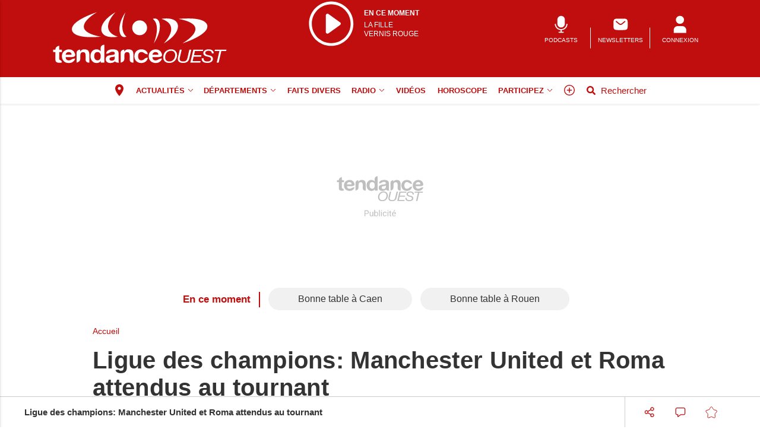

--- FILE ---
content_type: text/html; charset=UTF-8
request_url: https://www.tendanceouest.com/actualite-266909-ligue-des-champions-manchester-united-et-roma-attendus-au-tournant
body_size: 24465
content:
<!doctype html>
<html lang="fr">

<head>
			<link rel="preconnect" href="https://cache.consentframework.com/" crossorigin>
		<link rel="preconnect" href="https://choices.consentframework.com/" crossorigin>
		<script type="text/javascript" src="https://cache.consentframework.com/js/pa/29704/c/q8DpT/stub"></script>
		<script type="text/javascript" src="https://choices.consentframework.com/js/pa/29704/c/q8DpT/cmp" async></script>
	
	<meta http-equiv="content-type" content="text/html; charset=utf-8">
	<meta name="viewport" content="width=device-width, initial-scale=1, shrink-to-fit=no">
	<link rel="preload" href="https://www.tendanceouest.com/fonts/roboto-regular.woff2" as="font" type="font/woff2" crossorigin="anonymous">
	<link rel="preload" href="https://www.tendanceouest.com/fonts/roboto-bold.woff2" as="font" type="font/woff2" crossorigin="anonymous">
	<link rel="preload" as="style" href="https://www.tendanceouest.com/min/custom.min.css?v=b1181c81">
	<link rel="preload" as="style" href="https://www.tendanceouest.com/min/resp.min.css?v=b1181c81">
	<link rel="stylesheet" href="https://www.tendanceouest.com/min/custom.min.css?v=b1181c81">
	<link rel="stylesheet" href="https://www.tendanceouest.com/min/resp.min.css?v=b1181c81">
	<title>Ligue des champions: Manchester United et Roma attendus au tournant</title>
	<meta name="title" content="Ligue des champions: Manchester United et Roma attendus au tournant" />
	<meta name="description" content=" Manchester United et la Roma doivent surmonter des résultats en demi-teinte à l&#039;aller pour faire valoir leur statut de favoris, mardi à domicile respectivement contre Séville et le Shakhtar Donetsk en 8e de finale retour de Ligue des champions.">
	<meta name="tdm-reservation" content="1">
	<meta name="tdm-policy" content="/tdm-policy.json">

	<link rel="icon" href="https://www.tendanceouest.com/favicon.ico" type="image/x-icon">
	<link rel="shortcut icon" href="https://www.tendanceouest.com/favicon.ico">
			<meta name="robots" content="index,follow,noarchive,max-snippet:-1,max-image-preview:large">
	
	
	


			<meta property="fb:app_id" content="462585887473344" />
	
	<meta property="fb:pages" content="222839367745309" />
			<meta name="facebook-domain-verification" content="9qtp7r7w95uisg4w7vqe5s9aontcxe" />
		<meta property="og:title" content="Ligue des champions: Manchester United et Roma attendus au tournant" />
	<meta property="og:url" content="https://www.tendanceouest.com/actualite-266909-ligue-des-champions-manchester-united-et-roma-attendus-au-tournant" />
	<meta property="og:image" content="https://medias.tendanceouest.com/photos/1200/266909/" />
	<meta property="og:image:width" content="1200" />
	<meta property="og:image:height" content="578" />
	<meta property="og:image:alt" content="Ligue des champions: Manchester United et Roma attendus au tournant" />
	<meta property="og:description" content=" Manchester United et la Roma doivent surmonter des résultats en demi-teinte à l&#039;aller pour faire valoir leur statut de favoris, mardi à domicile respectivement contre Séville et le Shakhtar Donetsk en 8e de finale retour de Ligue des champions." />
	<meta property="og:site_name" content="tendanceouest.com" />
	<meta property="og:type" content="article" />

			<meta property="article:content_tier" content="free" />
		<meta property="article:opinion" content="false" />
		<meta property="article:published_time" content="2018-03-13T17:26:00+01:00">
			
	
	<meta name="twitter:site" content="tendanceouest.com" />
	<meta name="twitter:card" content="summary_large_image" />
	<meta name="twitter:creator" content="@tendanceouest" />
	<meta name="twitter:url" content="https://www.tendanceouest.com/actualite-266909-ligue-des-champions-manchester-united-et-roma-attendus-au-tournant" />
	<meta name="twitter:title" content="Ligue des champions: Manchester United et Roma attendus au tournant" />
	<meta name="twitter:description" content=" Manchester United et la Roma doivent surmonter des résultats en demi-teinte à l&#039;aller pour faire valoir leur statut de favoris, mardi à domicile respectivement contre Séville et le Shakhtar Donetsk en 8e de finale retour de Ligue des champions." />
	<meta name="twitter:image" content="https://medias.tendanceouest.com/photos/1200/266909/" />
			<meta name="theme-color" content="#c00d0d">
	<link rel="canonical" href="https://www.tendanceouest.com/actualite-266909-ligue-des-champions-manchester-united-et-roma-attendus-au-tournant" />

			<!-- Google Tag Manager -->
		<script>
			(function(w, d, s, l, i) {
				w[l] = w[l] || [];
				w[l].push({
					'gtm.start': new Date().getTime(),
					event: 'gtm.js'
				});
				var f = d.getElementsByTagName(s)[0],
					j = d.createElement(s),
					dl = l != 'dataLayer' ? '&l=' + l : '';
				j.async = true;
				j.src =
					'https://www.googletagmanager.com/gtm.js?id=' + i + dl;
				f.parentNode.insertBefore(j, f);
			})(window, document, 'script', 'dataLayer', 'GTM-T8PD5L7');
		</script>
		<!-- End Google Tag Manager -->
	
			<!-- Google tag (gtag.js) -->
		<script async src="https://www.googletagmanager.com/gtag/js?id=G-NP7KNYXT14"></script>
		<script>
			window.dataLayer = window.dataLayer || [];

			function gtag() {
				dataLayer.push(arguments);
			}
			gtag('js', new Date());

			gtag('config', 'G-NP7KNYXT14', {"user_log_status":"not connected","user_sub_status":"not subscribed","article_id":"266909","auteur":"0","date_publication":"2018-03-13 17:26:00","categories":[10],"thematiques":[]});
		</script>
	
		<script defer src="https://securepubads.g.doubleclick.net/tag/js/gpt.js"></script>

		<script>
			/*** NEW */
			var googletag = googletag || {};
			googletag.cmd = googletag.cmd || [];

			const habillage = "dfp_hp_habillage";

			googletag.cmd.push(function() {


				googletag.pubads().setTargeting('categorie_TO',"france monde");
				// DESK FORMAT
				var hab_bill_mapping = googletag.sizeMapping().
				addSize([1200, 0], [
					[1, 1],
					[728, 90],
					[970, 250]
				]).
				addSize([0, 0], []).
				build();
				googletag.defineSlot('/1007386/TO_DESK_TOP', [
					[1, 1],
					[728, 90],
					[970, 250]
				], 'dfp_hp_habillage').defineSizeMapping(hab_bill_mapping).addService(googletag.pubads());


				var desk_middle_mapping = googletag.sizeMapping().
				addSize([1200, 0], [
					[728, 90]
				]).
				addSize([0, 0], []).
				build();
				googletag.defineSlot('/1007386/TO_DESK_MIDDLE', [
					[728, 90],
				], 'ban_middle').defineSizeMapping(desk_middle_mapping).addService(googletag.pubads());

				var desk_right_mapping = googletag.sizeMapping().
				addSize([1200, 0], [
					[120, 600],
					[300, 600],
					[160, 600],
					[300, 250]
				]).
				addSize([0, 0], []).
				build();
				googletag.defineSlot('/1007386/TO_DESK_RIGHT', [
					[120, 600],
					[300, 600],
					[160, 600],
					[300, 250]
				], 'totem1').defineSizeMapping(desk_right_mapping).addService(googletag.pubads()).setTargeting('position', 'd1');
				googletag.defineSlot('/1007386/TO_DESK_RIGHT', [
					[120, 600],
					[300, 600],
					[160, 600],
					[300, 250]
				], 'totem2').defineSizeMapping(desk_right_mapping).addService(googletag.pubads()).setTargeting('position', 'd2');
				googletag.defineSlot('/1007386/TO_DESK_RIGHT', [
					[120, 600],
					[300, 600],
					[160, 600],
					[300, 250]
				], 'totem3').defineSizeMapping(desk_right_mapping).addService(googletag.pubads()).setTargeting('position', 'd3');
				googletag.defineSlot('/1007386/TO_DESK_RIGHT', [
					[120, 600],
					[300, 600],
					[160, 600],
					[300, 250]
				], 'totem4').defineSizeMapping(desk_right_mapping).addService(googletag.pubads()).setTargeting('position', 'd4');

				// MOBILE FORMAT
				var mob_middle_top_mapping = googletag.sizeMapping().
				addSize([1200, 0], []).
				addSize([0, 0], [
					[320, 50],
					[320, 100],
					[300, 250]
				]).
				build();
				googletag.defineSlot('/1007386/TO_MOB_MIDDLE', [
					[320, 50],
					[320, 100],
					[300, 250]
				], 'ban_mob_middle1').defineSizeMapping(mob_middle_top_mapping).addService(googletag.pubads()).setTargeting('position', 'd1');
				googletag.defineSlot('/1007386/TO_MOB_MIDDLE', [
					[320, 50],
					[320, 100],
					[300, 250]
				], 'ban_mob_middle2').defineSizeMapping(mob_middle_top_mapping).addService(googletag.pubads()).setTargeting('position', 'd2');
				googletag.defineSlot('/1007386/TO_MOB_MIDDLE', [
					[320, 50],
					[320, 100],
					[300, 250]
				], 'ban_mob_middle3').defineSizeMapping(mob_middle_top_mapping).addService(googletag.pubads()).setTargeting('position', 'd3');
				googletag.defineSlot('/1007386/TO_MOB_MIDDLE', [
					[320, 50],
					[320, 100],
					[300, 250]
				], 'ban_mob_middle4').defineSizeMapping(mob_middle_top_mapping).addService(googletag.pubads()).setTargeting('position', 'd4');

				googletag.defineSlot('/1007386/TO_MOB_TOP', [
					[320, 50],
					[320, 100],
					[300, 250]
				], 'ban_mob_top').defineSizeMapping(mob_middle_top_mapping).addService(googletag.pubads());

				googletag.defineSlot('/1007386/TO_INARTICLE', [1, 1], 'inarticle').addService(googletag.pubads());

				googletag.pubads().addEventListener('slotOnload', function(event) {
					const slot = event.slot;
					const slot_id = slot.getSlotElementId();
					if (slot_id !== habillage) {
						document.getElementById(slot_id).classList.add("filled");
					}
				});
				googletag.pubads().addEventListener('slotRenderEnded', function(event) {
					try {
						if (event && event.slot) {
							let slot_id = event.slot.getSlotElementId();
							// console.log("Slot rendu:", slot_id, "Rempli:", !event.isEmpty);
							if (slot_id === habillage) {
								if (event.size != null && event.size[0] > 1200) {
									document.body.classList.add("hab");
									habillage_position();
								}
							}
						} else {
							console.warn("slotRenderEnded: aucun slot valide");
						}
					} catch (e) {
						console.error("Erreur slotRenderEnded:", e);
					}
				});

				googletag.pubads().setTargeting("dn", window.location.hostname);
				googletag.pubads().setTargeting("lang", "fr");
				//googletag.pubads().collapseEmptyDivs();
				googletag.pubads().enableLazyLoad();
				googletag.pubads().enableSingleRequest();

				googletag.pubads().disableInitialLoad();

				googletag.enableServices();
			})
		</script>
		
	

			<style>
			.onesignal-customlink-subscribe.link {
				text-transform: none;
				font-weight: normal;
			}
		</style>
	

	<script type="application/ld+json">
		{
			"@context": "https://schema.org",
			"@type": "Organization",
			"url": "https://www.tendanceouest.com/",
			"logo": "https://www.tendanceouest.com/assets/images/logos/logo.svg?v=b1181c81"
		}
	</script>

	<script type="application/ld+json">
		{
			"@context": "https://schema.org",
			"@type": "WebSite",
			"url": "https://www.tendanceouest.com/",
			"potentialAction": {
				"@type": "SearchAction",
				"target": "https://www.tendanceouest.com/recherche/?search_value={search_term_string}",
				"query-input": "required name=search_term_string"
			}
		}
	</script>

	<script type="application/ld+json">
		{
			"@context": "https://schema.org",
			"@type": "LocalBusiness",
			"image": [
				"https://www.tendanceouest.com/assets/images/logos/logo.jpg"
			],
			"@id": "https://www.tendanceouest.com/",
			"name": "Tendance Ouest",
			"address": {
				"@type": "PostalAddress",
				"streetAddress": "12 Quai Joseph Leclerc-Hardy",
				"addressLocality": "Saint-Lô cedex",
				"addressRegion": "",
				"postalCode": "50958",
				"addressCountry": "FR"
			},
			"review": {
				"@type": "Review",
				"reviewRating": {
					"@type": "Rating",
					"ratingValue": "4",
					"bestRating": "5"
				},
				"author": {
					"@type": "Person",
					"name": "Tendance Ouest"
				}
			},
			"geo": {
				"@type": "GeoCoordinates",
				"latitude": "",
				"longitude": ""
			},
			"url": "https://medias.tendanceouest.com/",
			"telephone": "+33233053230"
		}
	</script>

	<script type="application/ld+json">
		{
			"@context": "https://schema.org",
			"@type": "BreadcrumbList",
			"itemListElement": [{
					"@type": "ListItem",
					"position": 1,
					"name": "Accueil",
					"item": "https://www.tendanceouest.com/"
				}
				
			]
		}
	</script>

			<script type="application/ld+json">
			{
				"@context": "https://schema.org",
				"@type": "NewsArticle",
				"mainEntityOfPage": {
					"@type": "WebPage",
					"@id": "https://www.tendanceouest.com/actualite-266909-ligue-des-champions-manchester-united-et-roma-attendus-au-tournant"
				},
				"headline": "Ligue des champions: Manchester United et Roma attendus au tournant",
				"identifier": "266909",
				"name": "Ligue des champions: Manchester United et Roma attendus au tournant",
				"image": {
					"@type": "ImageObject",
					"url": "https://medias.tendanceouest.com/photos/1200/266909/",
					"height": 578,
					"width": 1200
				},
				"keywords": ["grosses cylindr\u00e9es","kiev","s\u00e9ville","andalousie","ligue des champions","renverser la vapeur","Rome","europe","liverpool","Angleterre","ukraine","manchester","Barcelone","Munich","Donetsk"],
				"datePublished": "2018-03-13T17:26:00+01:00",

				
				"author": {
					"@type": "Person",
					"name": "Tendance Ouest",
					"url": ""
				},
				"isAccessibleForFree": true,
				"hasPart": {
					"@type": "WebPageElement",
					"isAccessibleForFree": true,
					"cssSelector": "#paywall_ctn"
				},
				"publisher": {
					"@type": "Organization",
					"name": "Tendance Ouest",
					"url": "https://www.tendanceouest.com/",
					"logo": {
						"@type": "ImageObject",
						"url": "https://www.tendanceouest.com/assets/images/logos/logo.jpg",
						"width": 450,
						"height": 54
					},
					"sameAs": ["https://www.facebook.com/tendanceouest/","https://twitter.com/tendanceouest"]
				},
				 "description": " Manchester United et la Roma doivent surmonter des r\u00e9sultats en demi-teinte \u00e0 l'aller pour faire valoir leur statut de favoris, mardi \u00e0 domicile respectivement contre S\u00e9ville et le Shakhtar Donetsk en 8e de finale retour de Ligue des champions."			}
		</script>
	
	<script>
		window.dataLayer = window.dataLayer || [];
		dataLayer.push({"user_log_status":"not connected","user_sub_status":"not subscribed","article_id":"266909","auteur":"0","date_publication":"2018-03-13 17:26:00","categories":[10],"thematiques":[]});
	</script>

	
	
	
</head>

<body class="sticky_bannerbottom radio-mode ">
	<!-- Google Tag Manager (noscript) -->
	<noscript><iframe src="https://www.googletagmanager.com/ns.html?id=GTM-T8PD5L7" height="0" width="0" style="display:none;visibility:hidden"></iframe></noscript>
	<!-- End Google Tag Manager (noscript) -->

		<header class="header_container " id="header_container">
		<div class="main_header">
			<div class="ctn_ext">
				<button type="button" id="navbar-toggle" class="navbar-toggle mobile" data-target="#mySidenav" aria-label="Menu">
					<span class="in-block">
						<span class="icon-bar"></span>
						<span class="icon-bar"></span>
						<span class="icon-bar"></span>
					</span>
					<span class="label_tool">Menu</span>
				</button>
				<div class="journalbox radiobox">
											<a href="https://www.tendanceouest.com/player/" target="_blank" id="titre_en_cours" title="Ecouter la radio de Tendance Ouest">
							<div>
								<svg class="icon--not-pressed" style="width:80px;height:80px;" role="presentation" xmlns="http://www.w3.org/2000/svg" viewBox="0 0 91.7 90.6">
									<path style="fill:#fff" d="M45.7 82.7C25 82.7 8.2 65.9 8.2 45.2S25 7.7 45.7 7.7s37.5 16.8 37.5 37.5-16.8 37.5-37.5 37.5m0 5.3c23.6 0 42.8-19.2 42.8-42.8S69.3 2.4 45.7 2.4 2.8 21.6 2.8 45.2 22 88 45.6 88"></path>
									<path style="fill:#fff" d="M37 26.3c1.1-.6 2.4-.5 3.3.2l22.5 16.1c1.4 1 1.8 3 .7 4.5-.2.3-.5.5-.7.7L40.3 63.9c-1.4 1-3.4.7-4.5-.7-.4-.5-.6-1.2-.6-1.9V29.2c0-1.2.7-2.3 1.7-2.9"></path>
								</svg>
							</div>
							<div class="titre_player">
								<span class="head">En ce moment</span>
								<span class="song-title">La Fille</span>
								<span class="song-artist">VERNIS ROUGE</span>
							</div>
						</a>
									</div>

				<div class="logo">
					<a href="https://www.tendanceouest.com/"><img src="https://www.tendanceouest.com/assets/images/logos/logo.svg?v=b1181c81" height="100" alt="Tendance Ouest premium" /></a>
				</div>
				<div class="right_header_ctn">
											<a href="https://podcasts.tendanceouest.com/" class="actions-btn txt-center">
							<svg style="width: 25px;height:25px;" xmlns="http://www.w3.org/2000/svg" viewBox="0 0 68.6 72.3"><path style="fill:#fff" d="M34.4 49.1c8.4 0 15-6.6 15-15V16.9c0-8.4-6.6-15-15-15s-15 6.6-15 15v17.2c0 8.4 6.6 15 15 15"></path><path style="fill:#fff" d="M60.2 34.1h-4.3c0 11.8-9.7 21.5-21.5 21.5S13 45.9 13 34.1H8.7c0 13.5 10.3 24.5 23.6 25.6v6.6h-6.4c-1.3 0-2.1.9-2.1 2.1s.9 2.1 2.1 2.1h17.2c1.3 0 2.1-.9 2.1-2.1s-.9-2.1-2.1-2.1h-6.4v-6.6c13.3-1.1 23.6-12 23.6-25.6"></path></svg>							<span class="txt-btn txt-uppercase">PODCASTS</span>
						</a>
											<a href="/inscription-newsletter/" class="actions-btn txt-center">
							<svg style="width: 25px;height:25px;" xmlns="http://www.w3.org/2000/svg" viewBox="0 0 68.6 72.3"><path d="M9.2 16.4c-3.4 3.4-3.4 8.9-3.4 19.8s0 16.4 3.4 19.8c3.4 3.4 8.9 3.4 19.8 3.4h11.6c10.9 0 16.4 0 19.8-3.4 3.4-3.4 3.4-8.9 3.4-19.8s0-16.4-3.4-19.8C57 13 51.5 13 40.6 13H29c-10.9 0-16.4 0-19.8 3.4m44.6 6.8c.8.9.6 2.3-.3 3.1l-6.4 5.3c-2.6 2.1-4.7 3.9-6.5 5.1-1.9 1.2-3.8 2-5.9 2s-4-.8-5.9-2c-1.8-1.2-3.9-2.9-6.5-5.1l-6.4-5.3c-.9-.8-1-2.1-.3-3.1s2.1-1 3.1-.3l6.3 5.2c2.7 2.3 4.6 3.8 6.2 4.8 1.5 1 2.6 1.3 3.6 1.3s2-.3 3.6-1.3 3.5-2.6 6.2-4.8l6.3-5.2c.9-.8 2.3-.6 3.1.3" fill="#fff" fill-rule="evenodd"></path></svg>							<span class="txt-btn txt-uppercase">NEWSLETTERS</span>
						</a>
					
					<a class="navbar-toggle actions-btn login-btn txt-center" aria-label="Menu" href="https://www.tendanceouest.com/connexion/?redirect-uri=https://www.tendanceouest.com/actualite-266909-ligue-des-champions-manchester-united-et-roma-attendus-au-tournant">
						<svg style='width: 25px;height:25px;' xmlns="http://www.w3.org/2000/svg" viewBox="0 0 68.6 72.3">
							<path d="M34.8 1.7a16.2 16.2 0 1 0-.8 32.4h.8a16.2 16.2 0 1 0 .8-32.4h-.8m-9.3 41.7c-9 0-16.2 7.3-16.2 16.2v11.6h51V59.6c0-9-7.3-16.2-16.2-16.2H25.5Z" fill="#fff" />
						</svg>
						<span class="txt-btn txt-uppercase">CONNEXION</span>
					</a>

									</div>
			</div>
		</div>
		<div id="header_nav">
			<div class="tool_header" id="tool_header">
				<nav class="ctn_ext main_nav" aria-label="Main">
					<div class="main_tool">
						<ul class="menu">
															<li>
									<button class="change_zonechoice" aria-label="Changer de zone" onclick="createModalZone();">
										<svg style="width:24px;height:24px;margin-top:-4px;" viewBox="0 0 24 24">
											<path fill="currentColor" d="M12,11.5A2.5,2.5 0 0,1 9.5,9A2.5,2.5 0 0,1 12,6.5A2.5,2.5 0 0,1 14.5,9A2.5,2.5 0 0,1 12,11.5M12,2A7,7 0 0,0 5,9C5,14.25 12,22 12,22C12,22 19,14.25 19,9A7,7 0 0,0 12,2Z" />
										</svg>
																			</button>
								</li>
																						<li class="menu-actualites " >
																			<a class="lk_part" href="https://www.tendanceouest.com/rubrique/actualites/"  >Actualités</a>
																												<button class="dropd_btn " data-tab="menu-actualites" aria-expanded="false" id="parent_actualites" aria-controls="menu-actualites" aria-label="Actualit&eacute;s menu">
																						<svg width="12" height="12" viewBox="0 0 24 24">
												<path  d="M15.083 12l-6.85-6.678a.76.76 0 0 1 0-1.095.809.809 0 0 1 1.123 0l7.411 7.226a.76.76 0 0 1 0 1.094l-7.411 7.226a.809.809 0 0 1-1.123 0 .76.76 0 0 1 0-1.095L15.083 12z"></path>
											</svg>
										</button>
																	</li>
															<li class="menu-departements " >
																												<button class="dropd_btn " data-tab="menu-departements" aria-expanded="false" id="parent_departements" aria-controls="menu-departements" aria-label="D&eacute;partements menu">
																							<span >Départements</span>
																						<svg width="12" height="12" viewBox="0 0 24 24">
												<path  d="M15.083 12l-6.85-6.678a.76.76 0 0 1 0-1.095.809.809 0 0 1 1.123 0l7.411 7.226a.76.76 0 0 1 0 1.094l-7.411 7.226a.809.809 0 0 1-1.123 0 .76.76 0 0 1 0-1.095L15.083 12z"></path>
											</svg>
										</button>
																	</li>
															<li class="menu-faits-divers " >
																			<a  href="https://www.tendanceouest.com/rubrique/securite/faits-divers/"  >Faits divers</a>
																										</li>
															<li class="menu-radio " >
																												<button class="dropd_btn " data-tab="menu-radio" aria-expanded="false" id="parent_radio" aria-controls="menu-radio" aria-label="Radio menu">
																							<span >Radio</span>
																						<svg width="12" height="12" viewBox="0 0 24 24">
												<path  d="M15.083 12l-6.85-6.678a.76.76 0 0 1 0-1.095.809.809 0 0 1 1.123 0l7.411 7.226a.76.76 0 0 1 0 1.094l-7.411 7.226a.809.809 0 0 1-1.123 0 .76.76 0 0 1 0-1.095L15.083 12z"></path>
											</svg>
										</button>
																	</li>
															<li class="menu-videos " >
																			<a  href="https://www.tendanceouest.com/videos.html"  >Vidéos</a>
																										</li>
															<li class="menu-horoscope " >
																			<a  href="https://www.tendanceouest.com/actualites-horoscope.html"  >Horoscope</a>
																										</li>
															<li class="menu-participez " >
																												<button class="dropd_btn " data-tab="menu-participez" aria-expanded="false" id="parent_participez" aria-controls="menu-participez" aria-label="Participez menu">
																							<span >Participez</span>
																						<svg width="12" height="12" viewBox="0 0 24 24">
												<path  d="M15.083 12l-6.85-6.678a.76.76 0 0 1 0-1.095.809.809 0 0 1 1.123 0l7.411 7.226a.76.76 0 0 1 0 1.094l-7.411 7.226a.809.809 0 0 1-1.123 0 .76.76 0 0 1 0-1.095L15.083 12z"></path>
											</svg>
										</button>
																	</li>
														<li>
								<button class="navbar-toggle" aria-label="Menu" data-target="#mySidenav">
									<svg xmlns="http://www.w3.org/2000/svg" viewBox="0 0 24 24" style="width: 22px;height: 22px;margin-top: -3px;">
										<path d="M12.75 11.25h3.38a.75.75 0 0 1 0 1.5h-3.38v3.38a.75.75 0 0 1-1.5 0v-3.38H7.87a.75.75 0 1 1 0-1.5h3.38V7.87a.75.75 0 1 1 1.5 0v3.38zM12 21.84a9.84 9.84 0 1 1 0-19.68 9.84 9.84 0 0 1 0 19.68zm0-1.5a8.34 8.34 0 1 0 0-16.68 8.34 8.34 0 0 0 0 16.68z"></path>
									</svg>
								</button>
							</li>
							<li>
								<a href="https://www.tendanceouest.com/recherche/" class="search-toggle  display_ilblock">
									<div class="in-block">
										<svg style="width: 15px;margin-top: -5px;" xmlns="http://www.w3.org/2000/svg" viewBox="0 0 512 512">
											<path d="M505 442.7L405.3 343c-4.5-4.5-10.6-7-17-7H372c27.6-35.3 44-79.7 44-128C416 93.1 322.9 0 208 0S0 93.1 0 208s93.1 208 208 208c48.3 0 92.7-16.4 128-44v16.3c0 6.4 2.5 12.5 7 17l99.7 99.7c9.4 9.4 24.6 9.4 33.9 0l28.3-28.3c9.4-9.4 9.4-24.6.1-34zM208 336c-70.7 0-128-57.2-128-128 0-70.7 57.2-128 128-128 70.7 0 128 57.2 128 128 0 70.7-57.2 128-128 128z"></path>
										</svg>
									</div>
									<div class="label_tool">Rechercher</div>
								</a>
							</li>
						</ul>
					</div>
				</nav>
										<nav class="dropd_subnav dropd_content subnav  actualites" id="menu-actualites" aria-labelledby="parent_actualites">
							<div class="ctn_ext">
								<button class="subnav_btn subnav_btn_rwd disp-none">
									<svg aria-hidden="true" viewBox="0 0 100 100">
										<path d="M 10,50 L 60,100 L 70,90 L 30,50  L 70,10 L 60,0 Z"></path>
									</svg>
								</button>
								<div class="subnav_expandable">
									<ul>
																					<li ><a href="https://www.tendanceouest.com/rubrique/societe/"  >Société</a></li>
																					<li ><a href="https://www.tendanceouest.com/rubrique/politique/"  >Politique</a></li>
																					<li ><a href="https://www.tendanceouest.com/rubrique/economie-entreprise/"  >Economie</a></li>
																					<li ><a href="https://www.tendanceouest.com/rubrique/sante/"  >Santé</a></li>
																					<li ><a href="https://www.tendanceouest.com/rubrique/environnement/"  >Environnement</a></li>
																					<li ><a href="https://www.tendanceouest.com/rubrique/patrimoine/"  >Patrimoine</a></li>
																					<li ><a href="https://www.tendanceouest.com/rubrique/sport/"  >Sport</a></li>
																			</ul>
								</div>
								<button class="subnav_btn subnav_btn_fwd disp-none">
									<svg aria-hidden="true" viewBox="0 0 100 100">
										<path d="M 10,50 L 60,100 L 70,90 L 30,50  L 70,10 L 60,0 Z" transform="translate(100, 100) rotate(180)"></path>
									</svg>
								</button>
							</div>
						</nav>
										<nav class="dropd_subnav dropd_content subnav  departements" id="menu-departements" aria-labelledby="parent_departements">
							<div class="ctn_ext">
								<button class="subnav_btn subnav_btn_rwd disp-none">
									<svg aria-hidden="true" viewBox="0 0 100 100">
										<path d="M 10,50 L 60,100 L 70,90 L 30,50  L 70,10 L 60,0 Z"></path>
									</svg>
								</button>
								<div class="subnav_expandable">
									<ul>
																					<li ><a href="https://www.tendanceouest.com/actualites-manche.html"  >Manche</a></li>
																					<li ><a href="https://www.tendanceouest.com/actualites-calvados.html"  >Calvados</a></li>
																					<li ><a href="https://www.tendanceouest.com/actualites-orne.html"  >Orne</a></li>
																					<li ><a href="https://www.tendanceouest.com/actualites-seine-maritime.html"  >Seine-Maritime</a></li>
																					<li ><a href="https://www.tendanceouest.com/actualites-eure.html"  >Eure</a></li>
																					<li ><a href="https://www.tendanceouest.com/actualites-mayenne.html"  >Mayenne</a></li>
																			</ul>
								</div>
								<button class="subnav_btn subnav_btn_fwd disp-none">
									<svg aria-hidden="true" viewBox="0 0 100 100">
										<path d="M 10,50 L 60,100 L 70,90 L 30,50  L 70,10 L 60,0 Z" transform="translate(100, 100) rotate(180)"></path>
									</svg>
								</button>
							</div>
						</nav>
										<nav class="dropd_subnav dropd_content subnav  radio" id="menu-radio" aria-labelledby="parent_radio">
							<div class="ctn_ext">
								<button class="subnav_btn subnav_btn_rwd disp-none">
									<svg aria-hidden="true" viewBox="0 0 100 100">
										<path d="M 10,50 L 60,100 L 70,90 L 30,50  L 70,10 L 60,0 Z"></path>
									</svg>
								</button>
								<div class="subnav_expandable">
									<ul>
																					<li ><a href="https://www.tendanceouest.com/radio/"  >L'équipe</a></li>
																					<li ><a href="https://www.tendanceouest.com/page-nos-frequences/"  >Fréquences</a></li>
																					<li ><a href="https://www.tendanceouest.com/actualites-musique.html"  >Musique</a></li>
																					<li ><a href="https://www.tendanceouest.com/actualites-jeux.html"  >Cadeaux</a></li>
																					<li ><a href="https://www.tendanceouest.com/musique/#cetaitquoi"  >Cétait quoi</a></li>
																					<li ><a href="https://podcasts.tendanceouest.com/"  >Podcasts</a></li>
																			</ul>
								</div>
								<button class="subnav_btn subnav_btn_fwd disp-none">
									<svg aria-hidden="true" viewBox="0 0 100 100">
										<path d="M 10,50 L 60,100 L 70,90 L 30,50  L 70,10 L 60,0 Z" transform="translate(100, 100) rotate(180)"></path>
									</svg>
								</button>
							</div>
						</nav>
										<nav class="dropd_subnav dropd_content subnav  participez" id="menu-participez" aria-labelledby="parent_participez">
							<div class="ctn_ext">
								<button class="subnav_btn subnav_btn_rwd disp-none">
									<svg aria-hidden="true" viewBox="0 0 100 100">
										<path d="M 10,50 L 60,100 L 70,90 L 30,50  L 70,10 L 60,0 Z"></path>
									</svg>
								</button>
								<div class="subnav_expandable">
									<ul>
																					<li ><a href="https://correspondant.lamanchelibre.fr/wpublic/?c=TO"  target="_blank" >Témoignage</a></li>
																					<li ><a href="https://www.tendanceouest.com/agenda-ajout.html"  >Evénement</a></li>
																			</ul>
								</div>
								<button class="subnav_btn subnav_btn_fwd disp-none">
									<svg aria-hidden="true" viewBox="0 0 100 100">
										<path d="M 10,50 L 60,100 L 70,90 L 30,50  L 70,10 L 60,0 Z" transform="translate(100, 100) rotate(180)"></path>
									</svg>
								</button>
							</div>
						</nav>
							</div>
			<nav id="mySidenav" class="sidenav sidenav-left" aria-label="Left Menu">
				<div class="container_sidenav" style="height: 100%;">
					<div id="sidenav_header">
						<div>MENU</div>
						<button class="btn_header closebtn in-block navbar-close" aria-label="Fermer le menu" style="background: transparent;height: 45px;vertical-align:top;">
							<svg style="color: white;width: 10px;margin-top: -2px;" xmlns="http://www.w3.org/2000/svg" viewBox="0 0 352 512" fill="#fff">
								<path d="M243 256l100-100c12-12 12-32 0-44l-22-22c-12-12-32-12-44 0L176 189 76 89c-12-12-32-12-44 0L9 111c-12 12-12 32 0 44L109 256 9 356c-12 12-12 32 0 44l22 22c12 12 32 12 44 0L176 323l100 100c12 12 32 12 44 0l22-22c12-12 12-32 0-44L243 256z" />
							</svg>
						</button>
					</div>
					<div class="sidenav_actions">
													<button class="change_zonechoice left_link ll_zonechoice" aria-label="Changer de zone" onclick="createModalZone();">
								<svg style="width:24px;height:24px;margin-top:-4px;" viewBox="0 0 24 24">
									<path fill="currentColor" d="M12,11.5A2.5,2.5 0 0,1 9.5,9A2.5,2.5 0 0,1 12,6.5A2.5,2.5 0 0,1 14.5,9A2.5,2.5 0 0,1 12,11.5M12,2A7,7 0 0,0 5,9C5,14.25 12,22 12,22C12,22 19,14.25 19,9A7,7 0 0,0 12,2Z" />
								</svg>
															</button>
						
													<a class="left_link ll_connecte" href="https://www.tendanceouest.com/kiosque/" title="Lisez le journal Tendance Ouest">Consulter le journal</a>
																			<a href="https://www.tendanceouest.com/player/" target="_blank" class="left_link ll_connecte ll_play play_button">Écouter la radio</button>
																						<a class="left_link ll_connecte" href="https://podcasts.tendanceouest.com/">Découvrez nos podcasts</a>
														
							<a class="left_link ll_rechercher" href="https://www.tendanceouest.com/recherche/">Rechercher</a>
					</div>
					<ul class="sidenav_menu">
						<li class="menu-cat">
							<div class="menu-label">
								<a href="https://www.tendanceouest.com/">
									<svg xmlns="http://www.w3.org/2000/svg" viewBox="0 0 100 100" style="margin-top: -5px">
										<path d="M97 47L53 7c-2-2-5-2-7 0L4 47c-2 1-2 4-1 5 1 2 3 3 5 3h7v39c0 2 1 3 3 3h24c2 0 3-1 3-3V71h14v24c0 2 1 3 3 3H84c2 0 3-1 3-3V55h7c2 0 4-1 5-3C99 50 98 48 97 47z" />
									</svg>
									A la Une
								</a>
							</div>
						</li>


													<li class="expander-go menu-cat expendable">
								<div class="menu-label" >
																			<span class="parent background" >Actualités</span>
										<span class="expander"></span>
																	</div>
																	<ul class="menu-list">
																					<li ><a href="https://www.tendanceouest.com/rubrique/societe/"  >Société</a></li>
																					<li ><a href="https://www.tendanceouest.com/rubrique/politique/"  >Politique</a></li>
																					<li ><a href="https://www.tendanceouest.com/rubrique/economie-entreprise/"  >Economie</a></li>
																					<li ><a href="https://www.tendanceouest.com/rubrique/sante/"  >Santé</a></li>
																					<li ><a href="https://www.tendanceouest.com/rubrique/environnement/"  >Environnement</a></li>
																					<li ><a href="https://www.tendanceouest.com/rubrique/patrimoine/"  >Patrimoine</a></li>
																					<li ><a href="https://www.tendanceouest.com/rubrique/sport/"  >Sport</a></li>
																													</ul>
															</li>
													<li class="expander-go menu-cat expendable">
								<div class="menu-label" >
																			<span class="parent background" >Départements</span>
										<span class="expander"></span>
																	</div>
																	<ul class="menu-list">
																					<li ><a href="https://www.tendanceouest.com/actualites-manche.html"  >Manche</a></li>
																					<li ><a href="https://www.tendanceouest.com/actualites-calvados.html"  >Calvados</a></li>
																					<li ><a href="https://www.tendanceouest.com/actualites-orne.html"  >Orne</a></li>
																					<li ><a href="https://www.tendanceouest.com/actualites-seine-maritime.html"  >Seine-Maritime</a></li>
																					<li ><a href="https://www.tendanceouest.com/actualites-eure.html"  >Eure</a></li>
																					<li ><a href="https://www.tendanceouest.com/actualites-mayenne.html"  >Mayenne</a></li>
																													</ul>
															</li>
													<li class="expander-go menu-cat ">
								<div class="menu-label" >
																			<a href="https://www.tendanceouest.com/rubrique/securite/faits-divers/"  >Faits divers</a>
																	</div>
															</li>
													<li class="expander-go menu-cat expendable">
								<div class="menu-label" >
																			<span class="parent background" >Radio</span>
										<span class="expander"></span>
																	</div>
																	<ul class="menu-list">
																					<li ><a href="https://www.tendanceouest.com/radio/"  >L\'équipe</a></li>
																					<li ><a href="https://www.tendanceouest.com/page-nos-frequences/"  >Fréquences</a></li>
																					<li ><a href="https://www.tendanceouest.com/actualites-jeux.html"  >Cadeaux</a></li>
																					<li ><a href="https://www.tendanceouest.com/musique/#cetaitquoi"  >Cétait quoi</a></li>
																					<li ><a href="https://podcasts.tendanceouest.com/"  >Podcasts</a></li>
																					<li ><a href="https://www.tendanceouest.com/actualites-photos.html"  >Photos</a></li>
																													</ul>
															</li>
													<li class="expander-go menu-cat ">
								<div class="menu-label" >
																			<a href="https://www.tendanceouest.com/rubrique/loisir/"  >Loisir</a>
																	</div>
															</li>
													<li class="expander-go menu-cat ">
								<div class="menu-label" >
																			<a href="https://www.tendanceouest.com/videos.html"  >Vidéos</a>
																	</div>
															</li>
													<li class="expander-go menu-cat ">
								<div class="menu-label" >
																			<a href="https://www.tendanceouest.com/actualites-horoscope.html"  >Horoscope</a>
																	</div>
															</li>
													<li class="expander-go menu-cat expendable">
								<div class="menu-label" >
																			<span class="parent background" >Participez</span>
										<span class="expander"></span>
																	</div>
																	<ul class="menu-list">
																					<li ><a href="https://correspondant.lamanchelibre.fr/wpublic/?c=TO"  >Témoignage</a></li>
																					<li ><a href="https://www.tendanceouest.com/agenda-sorties.html"  >Evénement</a></li>
																													</ul>
															</li>
													<li class="expander-go menu-cat ">
								<div class="menu-label" >
																			<a href="https://www.tendanceouest.com/rubrique/sport/"  >Sport</a>
																	</div>
															</li>
													<li class="expander-go menu-cat ">
								<div class="menu-label" >
																			<a href="/sondages.html"  >Sondages</a>
																	</div>
															</li>
													<li class="expander-go menu-cat ">
								<div class="menu-label" >
																			<a href="/journal/"  >Lire le journal</a>
																	</div>
															</li>
													<li class="expander-go menu-cat ">
								<div class="menu-label" >
																			<a href="https://www.tendanceouest.com/actualites-pronostics.html"  >Pronostics</a>
																	</div>
															</li>
													<li class="expander-go menu-cat ">
								<div class="menu-label" >
																			<a href="https://annonces-legales.tendanceouest.com/"  >Annonces légales</a>
																	</div>
															</li>
													<li class="expander-go menu-cat ">
								<div class="menu-label" >
																			<a href="https://annonces.tendanceouest.com/"  >Petites annonces</a>
																	</div>
															</li>
													<li class="expander-go menu-cat ">
								<div class="menu-label" >
																			<a href="https://www.tendanceouest.com/actualite-279065-les-dernieres-offres-d-emploi-en-normandie-avec-tendance-ouest/"  >Emploi</a>
																	</div>
															</li>
													<li class="expander-go menu-cat ">
								<div class="menu-label" >
																			<a href="/page-application-mobile/"  >Application mobile</a>
																	</div>
															</li>
											</ul>
				</div>
			</nav>

			
			
		</div>
	</header>


		<div id="marketing" class="wrapper">
	<div class="class_pub dfp_hp_habillage has_regie" id="dfp_hp_habillage"><div class="regie_link"><p>Envie d'afficher votre publicité ?</p><a href="/contactez-nous/" target="_blank">Contactez-nous</a></div><script>googletag.cmd.push(function() { googletag.display('dfp_hp_habillage'); });</script></div><div class="class_pub mega_ban" id="ban_mob_top"><script>googletag.cmd.push(function() { googletag.display('ban_mob_top'); });</script></div>		</div>
	
			<div id='en_ce_moment'>
			<div>
				<span>En ce moment</span>
				<div class="ecm_container">
					<div class="ecm_items">
						<ul>
							<li><a href="https://www.tendanceouest.com/tag/bonne-table-a-caen/">Bonne table à Caen</a></li><li><a href="https://www.tendanceouest.com/tag/bonne-table-a-rouen/">Bonne table à Rouen</a></li>						</ul>
					</div>
				</div>
			</div>
		</div>
	
<link href="https://www.tendanceouest.com/min/plyr.min.css?v=b1181c81" rel="stylesheet">

	<link rel="stylesheet" href="https://www.tendanceouest.com/min/simple-lightbox.min.css">

	<!-- CREA INARTICLE -->
	<div id="inarticle" style='visibility: hidden;position: absolute;height: 0;width: 0;'></div>

<main class="container page">
	
		<article class="row mt25 mb25" id="ctn_article">
			<div class="col-sm-12">
				<nav class="filariane">
					<div><a href="https://www.tendanceouest.com/">Accueil</a></div>
									</nav>
				<h1 class="article_maintitle ">
					Ligue des champions: Manchester United et Roma attendus au tournant				</h1>
				<p>
					
					 Manchester United et la Roma doivent surmonter des résultats en demi-teinte à l'aller pour faire valoir leur statut de favoris, mardi à domicile respectivement contre Séville et le Shakhtar Donetsk en 8e de finale retour de Ligue des champions.				</p>
				<div class="article_date_pub">
					<span>Publié le
						13/03/2018 à 17h26					</span>

				</div>
									<figure>
						<picture>
							<source media="(max-width: 586px)" srcset="https://medias.tendanceouest.com/photos/586/266909/" />
							<img class="media illustration"
								src="https://medias.tendanceouest.com/photos/1200/266909/"
								width="1200"
								height="578"
								loading="eager"
								fetchpriority="high"
								alt="Ligue des champions: Manchester United et Roma attendus au tournant" />
						</picture>
													<figcaption>Les joueurs de Manchester United, dont Alexis Sanchez (c) à l'entraînement, à Carrington le 12 mars 2018 - Oli SCARFF [AFP]</figcaption>
											</figure>
				
			</div>

							<div class="class_pub ban_middle has_regie" id="ban_middle"><div class="regie_link"><p>Envie d'afficher votre publicité ?</p><a href="/contactez-nous/" target="_blank">Contactez-nous</a></div><script>googletag.cmd.push(function() { googletag.display('ban_middle'); });</script></div>			
			<div class="main_col post_content">
				<div id="texte_article">
											<div class="article_txt div_corps_texte text">
							<p>Depuis le nul vierge de l'aller en Andalousie, MU a retrouvé de la solidité, avec trois victoires de rang en championnat, dont deux contre des grosses cylindrées comme Chelsea et Liverpool.</p><p>Il s'agit désormais de revenir dans la cour des grands en Europe: le club anglais, tenant du titre en C3, n'a plus atteint les quarts de C1 depuis 2013-2014. MU, où Pogba est incertain, doit absolument gagner pour s'éviter une séance de tirs aux but (en cas de nouveau 0-0) ou une élimination qui ternirait l'étoile de Jose Mourinho.</p><p>Le Séville FC de Vincenzo Montella, lui, visera un exploit afin de fréquenter pour la première fois de son histoire des quarts de Ligue des champions.</p><p>Pour l'AS Rome, la tâche est un peu plus ardue que pour MU, puisqu'elle doit renverser la vapeur après un revers 2-1 en Ukraine. Il faut qu'elle s'impose par deux buts d'écart pour être sûre de retrouver les quarts de C1 au bout d'une décennie d'absence à ce stade. Elle reste sur deux succès intéressants en Serie A, face au Torino vendredi (3-0) et surtout chez le leader napolitain le week-end précédent (4-2).</p><p>L'unique fois où le Shakhtar avait atteint les quarts, en 2011, c'était en éliminant en 8e la Roma, justement. Les Ukrainiens vont devoir protéger leur but d'avance en se montrant étanches tout en essayant de se mettre à l'abri en marquant, et ils s'y sont bien préparés en championnat (16 buts inscrits et aucun encaissé lors de leurs quatre dernières rencontres).</p><p>Mercredi, le Bayern devrait valider sans problème son billet tandis que le Barça accueillera Chelsea après un nul 1-1 en Angleterre.</p><p>Programme des 8es de finale retour:</p><p>Mardi (20h45 françaises):</p><p>Manchester United (ENG) - Séville FC (ESP) (aller: 0-0)</p><p>AS Rome (ITA) - Shakhtar Donetsk (UKR) (aller: 1- 2)</p><p>Mercredi:</p><p>(18h00) Besiktas (TUR) - Bayern Munich (GER) (aller 0-5)</p><p>(20h45) Barcelone (ESP) - Chelsea (ENG) (aller 1-1)</p><p>Calendrier:</p><p>Tirage au sort des quarts de finale: vendredi</p><p>Quarts de finale: aller les 3 et 4 avril, retour les 10 et 11 avril</p><p>Tirage au sort des demi-finales: 13 avril</p><p>Demi-finales aller: aller les 24 et 25 avril, retour les 1er et 2 mai</p><p>Finale: le 26 mai à Kiev</p> <p style="font-weight:bold;color:#002458;"></p><p class='link_art_top'><b>A LIRE AUSSI.</b><p><p class='link_art'><a href='https://www.tendanceouest.com/actualite-255095-footabll-tirage-c1-le-psg-peut-trembler.html'>Footabll: Tirage C1 - Le PSG peut trembler</a></p><p class='link_art'><a href='https://www.tendanceouest.com/actualite-244817-ligue-des-champions-monaco-attend-porto-un-duel-dortmund-real-madrid.html'>Ligue des champions: Monaco attend Porto, un duel Dortmund-Real Madrid</a></p><p class='link_art'><a href='https://www.tendanceouest.com/actualite-266107-ligue-des-champions-la-juve-au-defi-manchester-city-pratiquement-qualifie.html'>Ligue des champions: la Juve au défi, Manchester City pratiquement qualifié</a></p><p class='link_art'><a href='https://www.tendanceouest.com/actualite-249689-ligue-des-champions-derniere-carte-pour-monaco-tottenham-real-pour-panser-les-plaies.html'>Ligue des champions: dernière carte pour Monaco, Tottenham-Real pour panser les plaies</a></p><p class='link_art'><a href='https://www.tendanceouest.com/actualite-244997-ligue-des-champions-le-psg-de-neymar-se-jauge-face-au-bayern-l-atletico-face-a-chelsea.html'>Ligue des champions: le PSG de Neymar se jauge face au Bayern, l'Atlético face à Chelsea</a></p>						</div>

						
													<section id="article_galerie">
								<div class="titreSectionArticle">Galerie photos</div>
								<div class="gallery">
																			<a class="gallery-item popup-img" data-num="1" href="https://medias.tendanceouest.com/photos/galeries/266909/8670-tab.jpg">
											<img alt="Programme et r&eacute;sultats des matches retour des 8emes de finale de la Ligue des champions - Paz PIZARRO [AFP]" title="Programme et r&eacute;sultats des matches retour des 8emes de finale de la Ligue des champions - Paz PIZARRO [AFP]" src="https://medias.tendanceouest.com/photos/galeries/266909/min-8670.jpg" />
										</a>
																	</div>
							</section>
											<form id="articleFormNL" action="/inscription-newsletter/" class="mt-4 mb-4">
	<h3>Newsletter</h3>
	Restez informé ! Recevez des alertes pour être au courant de toutes les dernières actualités.
	<div class="inputBtn">
		<input type="email" name="right_input_nl" id="right_input_nl" class="form-control" placeholder="Votre adresse mail">
		<button type="submit" class="btn-valid" aria-label="S'inscrire la newsletter">
			<svg width="21" height="17" viewBox="0 0 21 17" fill="none" xmlns="http://www.w3.org/2000/svg">
				<path d="M4.86668 0.365234L7.88871 3.63336L5.75524 7.83008L10.2538 7.02355L12.3013 11.9664L20.9999 0.560797L4.86668 0.365234ZM4.31346 7.44027L5.15083 6.75317L4.06999 7.09508L3.95711 6.93758L4.40533 6.5038L3.82061 6.73939C1.58477 7.60761 -0.000729445 9.77126 -0.000729445 12.3077C-0.00154111 13.1181 0.163639 13.9201 0.484629 14.6642C0.805618 15.4083 1.27561 16.0788 1.86565 16.6343C1.35543 15.7398 1.08781 14.7274 1.0893 13.6976C1.0893 11.1927 2.67546 8.96014 4.86602 8.08208L5.14361 7.4127L4.48736 7.69948L4.30296 7.45011L4.31346 7.44027ZM8.13152 5.71761L9.52999 3.25011L17.7535 1.32598L8.13152 5.71761Z" fill="white" />
			</svg>
		</button>
	</div>
</form>						<div class="mt25 plus_loin">
							<ul>
																	<li><a href="https://www.tendanceouest.com/tag/andalousie/">andalousie</a></li>
																	<li><a href="https://www.tendanceouest.com/tag/angleterre/">Angleterre</a></li>
																	<li><a href="https://www.tendanceouest.com/tag/barcelone/">Barcelone</a></li>
																	<li><a href="https://www.tendanceouest.com/tag/donetsk/">Donetsk</a></li>
																	<li><a href="https://www.tendanceouest.com/tag/europe/">europe</a></li>
																	<li><a href="https://www.tendanceouest.com/tag/grosses-cylindrees/">grosses cylindrées</a></li>
																	<li><a href="https://www.tendanceouest.com/tag/kiev/">kiev</a></li>
																	<li><a href="https://www.tendanceouest.com/tag/ligue-des-champions/">ligue des champions</a></li>
																	<li><a href="https://www.tendanceouest.com/tag/liverpool/">liverpool</a></li>
																	<li><a href="https://www.tendanceouest.com/tag/manchester/">manchester</a></li>
																	<li><a href="https://www.tendanceouest.com/tag/munich/">Munich</a></li>
																	<li><a href="https://www.tendanceouest.com/tag/renverser-la-vapeur/">renverser la vapeur</a></li>
																	<li><a href="https://www.tendanceouest.com/tag/rome/">Rome</a></li>
																	<li><a href="https://www.tendanceouest.com/tag/seville/">séville</a></li>
																	<li><a href="https://www.tendanceouest.com/tag/ukraine/">ukraine</a></li>
															</ul>
						</div>
					
											<div class="class_pub totpub has_regie" id="ban_mob_middle1"><div class="regie_link"><p>Envie d'afficher votre publicité ?</p><a href="/contactez-nous/" target="_blank">Contactez-nous</a></div><script>googletag.cmd.push(function() { googletag.display('ban_mob_middle1'); });</script></div>					
					<section class="row" style="position:relative;margin-top: 18px;">
	<input type="hidden" id="articleId" value="266909">
	<div id="comments-bloc-2" class="col-sm-12">
		<div>
			<div>
				<div class="comment-title">
					Réagir à cet article </div>
									<div class="no-connect-comment">
						<svg xmlns="http://www.w3.org/2000/svg" width="30.857" height="24" viewBox="0 0 30.857 24">
							<path id="FontAwsome_comments_" data-name="FontAwsome (comments)" d="M22.286,40.571C22.286,35.836,17.3,32,11.143,32S0,35.836,0,40.571A7.268,7.268,0,0,0,2.036,45.5,12.058,12.058,0,0,1,.118,48.42a.426.426,0,0,0-.08.466.42.42,0,0,0,.391.257A9.433,9.433,0,0,0,5.18,47.8a13.631,13.631,0,0,0,5.963,1.339C17.3,49.143,22.286,45.307,22.286,40.571Zm6.536,11.786a7.258,7.258,0,0,0,2.036-4.929c0-3.584-2.866-6.654-6.927-7.934A7.961,7.961,0,0,1,24,40.571c0,5.673-5.77,10.286-12.857,10.286a16.061,16.061,0,0,1-1.7-.1C11.132,53.836,15.1,56,19.714,56a13.557,13.557,0,0,0,5.962-1.339A9.433,9.433,0,0,0,30.429,56a.422.422,0,0,0,.391-.257.429.429,0,0,0-.08-.466A11.93,11.93,0,0,1,28.821,52.357Z" transform="translate(0 -32)" fill="#fff" />
						</svg>
						<p>
							L'espace des commentaires est ouvert aux inscrits.<br>
							<a href="https://www.tendanceouest.com/connexion/?redirect-uri=https://www.tendanceouest.com/actualite-266909-ligue-des-champions-manchester-united-et-roma-attendus-au-tournant">Connectez-vous</a> ou <a href="https://www.tendanceouest.com/connexion/?redirect-uri=https://www.tendanceouest.com/actualite-266909-ligue-des-champions-manchester-united-et-roma-attendus-au-tournant">créez un compte</a> pour pouvoir commenter cet article.
						</p>
					</div>
				
				<div class="mt25 comments-ctn-2" id="pending-comments">
									</div>


							</div>
		</div>
	</div>
</section>
													<div class="lireaussi2">
									<div class="titreSectionArticle">A lire aussi </div>
									<div>
																					<div >
												<span class="theme">France Monde</span>
												<a href="https://www.tendanceouest.com/actualite-274015-ligue-des-champions-zidane-pour-la-passe-de-trois-liverpool-cherchera-l-exploit">Ligue des champions: Zidane pour la passe de trois, Liverpool cherchera l'exploit</a>
											</div>
																					<div >
												<span class="theme">France Monde</span>
												<a href="https://www.tendanceouest.com/actualite-266985-ligue-des-champions-seville-envoie-manchester-united-dans-le-decor-la-roma-en-quarts">Ligue des champions: Séville envoie Manchester United dans le décor, la Roma en quarts</a>
											</div>
																					<div >
												<span class="theme">France Monde</span>
												<a href="https://www.tendanceouest.com/actualite-266121-ligue-des-champions-la-juventus-immortelle-manchester-city-fait-le-minimum">Ligue des champions: la Juventus immortelle, Manchester City fait le minimum</a>
											</div>
																			</div>
								</div>
					
				</div>

									<div class="class_pub totpub has_regie" id="ban_mob_middle2"><div class="regie_link"><p>Envie d'afficher votre publicité ?</p><a href="/contactez-nous/" target="_blank">Contactez-nous</a></div><script>googletag.cmd.push(function() { googletag.display('ban_mob_middle2'); });</script></div>				
				
									<div id="taboola-below-article-thumbnails"></div>
					<script type="text/javascript">
						window._taboola = window._taboola || [];
						_taboola.push({
							mode: 'alternating-thumbnails-a',
							container: 'taboola-below-article-thumbnails',
							placement: 'Below Article Thumbnails',
							target_type: 'mix'
						});
					</script>
				
			</div>

			<div class="right_col">
	
		<div class="right_ctn block_flash classique">
			<div class="head">
									<span>En direct</span>
											<div>
							<select id="flash_rub" aria-label="Rubrique En direct">
																		<option value="cat_201">Actualités</option>
																		<option value="theme_50440">Sport</option>
																		<option value="cat_1">Radio</option>
															</select>
						</div>
												</div>
			<ul id="flash_news">
									<li>
						<div class="time">11h26</div>
						<a href="https://www.tendanceouest.com/actualite-435578-aide-humanitaire-a-gaza-pres-de-300-tonnes-d-affaires-dont-des-vivres-un-porte-conteneurs-quitte-le-havre-ce-soir" class="" title="Aide humanitaire à Gaza. Près de 300 tonnes d&#039;affaires, dont des vivres : un porte-conteneurs quitte Le Havre ce soir">
							Aide humanitaire à Gaza. Près de 300 tonnes d'affaires, dont des vivres : un porte-conteneurs quitte Le Havre ce soir						</a>
					</li>
									<li>
						<div class="time">11h00</div>
						<a href="https://www.tendanceouest.com/actualite-435348-bonne-table-a-rouen-avec-tartifoule-de-la-tartiflette-a-volonte" class="" title="Bonne table à Rouen. Avec Tartifoule, de la tartiflette à volonté">
							Bonne table à Rouen. Avec Tartifoule, de la tartiflette à volonté						</a>
					</li>
									<li>
						<div class="time">09h16</div>
						<a href="https://www.tendanceouest.com/actualite-435577-environnement-une-pollution-aux-hydrocarbures-detectee-dans-les-cours-d-eau-jusqu-au-port-de-dieppe" class="" title="Environnement. Une pollution aux hydrocarbures détectée dans les cours d&#039;eau jusqu&#039;au port de Dieppe">
							Environnement. Une pollution aux hydrocarbures détectée dans les cours d'eau jusqu'au port de Dieppe						</a>
					</li>
									<li>
						<div class="time">17/01</div>
						<a href="https://www.tendanceouest.com/actualite-435408-rouen-quels-sont-les-grands-chantiers-qui-sortent-de-terre-en-2026" class="" title="Rouen. Quels sont les grands chantiers qui sortent de terre en 2026 ?">
							Rouen. Quels sont les grands chantiers qui sortent de terre en 2026 ?						</a>
					</li>
									<li>
						<div class="time">17/01</div>
						<a href="https://www.tendanceouest.com/actualite-435544-l-amour-est-dans-le-pre-il-ne-repondra-pas-karine-le-marchand-fait-un-rappel-a-l-ordre-concernant-les-deux-freres-manchois" class="" title="L&#039;amour est dans le pré. &quot;Il ne répondra pas&quot; : Karine Le Marchand fait un rappel à l&#039;ordre concernant les deux frères manchois">
							L'amour est dans le pré. "Il ne répondra pas" : Karine Le Marchand fait un rappel à l'ordre concernant les deux frères manchois						</a>
					</li>
									<li>
						<div class="time">17/01</div>
						<a href="https://www.tendanceouest.com/actualite-435557-television-un-dimanche-a-la-campagne-deprogramme-sur-france-2-pourquoi-l-emission-de-frederic-lopez-disparait-ce-dimanche" class="" title="Télévision. Un dimanche à la campagne déprogrammé sur France 2 : pourquoi l&#039;émission de Frédéric Lopez disparaît ce dimanche">
							Télévision. Un dimanche à la campagne déprogrammé sur France 2 : pourquoi l'émission de Frédéric Lopez disparaît ce dimanche						</a>
					</li>
									<li>
						<div class="time">17/01</div>
						<a href="https://www.tendanceouest.com/actualite-435576-eure-accident-sur-l-a13-plusieurs-kilometres-de-bouchons-une-femme-dans-un-etat-grave-transportee-a-l-hopital" class="" title="Eure. Accident sur l&#039;A13 : plusieurs kilomètres de bouchons, une femme dans un état grave transportée à l&#039;hôpital">
							Eure. Accident sur l'A13 : plusieurs kilomètres de bouchons, une femme dans un état grave transportée à l'hôpital						</a>
					</li>
									<li>
						<div class="time">17/01</div>
						<a href="https://www.tendanceouest.com/actualite-435354-bonne-table-a-caen-un-moment-chaleureux-et-cosy-chez-blossom" class="" title="Bonne table à Caen. Un moment chaleureux et cosy chez Blossom">
							Bonne table à Caen. Un moment chaleureux et cosy chez Blossom						</a>
					</li>
									<li>
						<div class="time">17/01</div>
						<a href="https://www.tendanceouest.com/actualite-435575-rouen-l-eglise-saint-sever-victime-d-une-profanation-les-hosties-ont-ete-volees" class="" title="Rouen. L&#039;église Saint-Sever victime d&#039;une profanation : les hosties ont été volées ">
							Rouen. L'église Saint-Sever victime d'une profanation : les hosties ont été volées 						</a>
					</li>
									<li>
						<div class="time">17/01</div>
						<a href="https://www.tendanceouest.com/actualite-435573-mer-sauvetage-flotte-fantome-russe-trafic-de-stupefiants-les-defis-qui-attendent-la-prefecture-maritime-en-2026" class="" title="Mer. Sauvetage, flotte fantôme russe, trafic de stupéfiants… : les défis qui attendent la préfecture maritime en 2026">
							Mer. Sauvetage, flotte fantôme russe, trafic de stupéfiants… : les défis qui attendent la préfecture maritime en 2026						</a>
					</li>
									<li>
						<div class="time">17/01</div>
						<a href="https://www.tendanceouest.com/actualite-435569-barneville-carteret-un-homme-de-43-ans-transporte-dans-un-etat-grave-a-l-hopital-apres-un-accident-de-la-route" class="" title="Barneville-Carteret. Un homme de 43 ans transporté dans un état grave à l&#039;hôpital après un accident de la route">
							Barneville-Carteret. Un homme de 43 ans transporté dans un état grave à l'hôpital après un accident de la route						</a>
					</li>
									<li>
						<div class="time">17/01</div>
						<a href="https://www.tendanceouest.com/actualite-435374-pres-de-caen-j-ai-essaye-un-jeu-de-tir-en-realite-virtuelle-a-eva" class="" title="Près de Caen. J&#039;ai essayé un jeu de tir en réalité virtuelle à EVA">
							Près de Caen. J'ai essayé un jeu de tir en réalité virtuelle à EVA						</a>
					</li>
									<li>
						<div class="time">17/01</div>
						<a href="https://www.tendanceouest.com/actualite-435572-manche-voiture-contre-cheval-deux-personnes-blessees-transportees-a-l-hopital-apres-un-accident" class="" title="Manche. Voiture contre cheval : deux personnes blessées transportées à l&#039;hôpital après un accident">
							Manche. Voiture contre cheval : deux personnes blessées transportées à l'hôpital après un accident						</a>
					</li>
									<li>
						<div class="time">17/01</div>
						<a href="https://www.tendanceouest.com/actualite-435367-place-du-commerce-a-caen-des-vetements-de-la-coiffure-et-de-l-onglerie" class="" title="Place du commerce à Caen. Des vêtements, de la coiffure et de l&#039;onglerie">
							Place du commerce à Caen. Des vêtements, de la coiffure et de l'onglerie						</a>
					</li>
									<li>
						<div class="time">17/01</div>
						<a href="https://www.tendanceouest.com/actualite-435571-eure-coupe-d-afrique-des-nations-32-verbalisations-recensees-dans-le-departement" class="" title="Eure. Coupe d&#039;Afrique des Nations : 32 verbalisations recensées dans le département">
							Eure. Coupe d'Afrique des Nations : 32 verbalisations recensées dans le département						</a>
					</li>
									<li>
						<div class="time">17/01</div>
						<a href="https://www.tendanceouest.com/actualite-435570-municipales-2026-notre-devoir-c-est-de-soutenir-cherbourg-jean-marie-lejeune-presente-ses-idees-pour-la-mairie" class="" title="Municipales 2026. &quot;Notre devoir, c&#039;est de soutenir Cherbourg&quot; : Jean-Marie Lejeune présente ses idées pour la mairie">
							Municipales 2026. "Notre devoir, c'est de soutenir Cherbourg" : Jean-Marie Lejeune présente ses idées pour la mairie						</a>
					</li>
									<li>
						<div class="time">17/01</div>
						<a href="https://www.tendanceouest.com/actualite-435568-manche-nouveau-service-militaire-une-centaine-de-jeunes-volontaires-attendus-a-cherbourg" class="" title="Manche. Nouveau service militaire : une centaine de jeunes volontaires attendus à Cherbourg">
							Manche. Nouveau service militaire : une centaine de jeunes volontaires attendus à Cherbourg						</a>
					</li>
									<li>
						<div class="time">17/01</div>
						<a href="https://www.tendanceouest.com/actualite-435567-etretat-une-voiture-s-encastre-dans-la-vitrine-d-une-boulangerie-le-conducteur-a-l-hopital" class="" title="Étretat. Une voiture s&#039;encastre dans la vitrine d&#039;une boulangerie, le conducteur à l&#039;hôpital">
							Étretat. Une voiture s'encastre dans la vitrine d'une boulangerie, le conducteur à l'hôpital						</a>
					</li>
									<li>
						<div class="time">17/01</div>
						<a href="https://www.tendanceouest.com/actualite-435566-torchamp-une-conductrice-meurt-apres-avoir-percute-un-animal-sauvage-sur-la-rd962" class="" title="Torchamp. Une conductrice meurt après avoir percuté un animal sauvage sur la RD962">
							Torchamp. Une conductrice meurt après avoir percuté un animal sauvage sur la RD962						</a>
					</li>
									<li>
						<div class="time">17/01</div>
						<a href="https://www.tendanceouest.com/actualite-435565-accident-a-mont-saint-aignan-une-automobiliste-percute-un-arbre-une-jeune-femme-meurt-et-une-autre-est-conduite-a-l-hopital" class="" title="Accident à Mont-Saint-Aignan. Une automobiliste percute un arbre : une jeune femme meurt et une autre est conduite à l&#039;hôpital">
							Accident à Mont-Saint-Aignan. Une automobiliste percute un arbre : une jeune femme meurt et une autre est conduite à l'hôpital						</a>
					</li>
							</ul>
		</div>
	
	<div class="right_ctn">

			<div class="class_pub totem_droite has_regie" id="totem1"><div class="regie_link"><p>Envie d'afficher votre publicité ?</p><a href="/contactez-nous/" target="_blank">Contactez-nous</a></div><script>googletag.cmd.push(function() { googletag.display('totem1'); });</script></div>	</div>

			<div class="right_ctn block_flash block_top classique">
			<div class="head">
				<span>Les plus lus</span>
			</div>
			<ul>
									<li>
						<div class="time">1 - </div>
						<a href="https://www.tendanceouest.com/actualite-435345-football-des-agriculteurs-veulent-discuter-avec-un-joueur-de-l-om-devant-le-stade-d-ornano" class="" title="Football. Des agriculteurs veulent discuter avec un joueur de l&#039;OM devant le stade d&#039;Ornano">
							Football. Des agriculteurs veulent discuter avec un joueur de l'OM devant le stade d'Ornano						</a>
					</li>
									<li>
						<div class="time">2 - </div>
						<a href="https://www.tendanceouest.com/actualite-435520-commerce-fermeture-des-aldi-en-normandie-plus-de-20-magasins-menaces-ce-que-l-on-sait-aujourd-hui" class="" title="Commerce. Fermeture des Aldi en Normandie ? Plus de 20 magasins menacés, ce que l&#039;on sait aujourd&#039;hui">
							Commerce. Fermeture des Aldi en Normandie ? Plus de 20 magasins menacés, ce que l'on sait aujourd'hui						</a>
					</li>
									<li>
						<div class="time">3 - </div>
						<a href="https://www.tendanceouest.com/actualite-435483-alerte-meteo-vent-fort-deux-departements-sous-surveillance-meteo-ce-jeudi-jusqu-a-100km-h-attendus-en-normandie" class="" title="Alerte Météo. Vent fort : deux départements sous surveillance météo ce jeudi, jusqu&#039;à 100km/h attendus en Normandie">
							Alerte Météo. Vent fort : deux départements sous surveillance météo ce jeudi, jusqu'à 100km/h attendus en Normandie						</a>
					</li>
									<li>
						<div class="time">4 - </div>
						<a href="https://www.tendanceouest.com/actualite-435400-meteo-apres-la-neige-et-la-tempete-goretti-pas-d-accalmie-en-normandie-pluies-rafales-a-100km-h-et-risque-d-orage-cette-semaine" class="" title="Météo. Après la neige et la tempête Goretti, pas d&#039;accalmie en Normandie : pluies, rafales à 100km/h et risque d&#039;orage cette semaine">
							Météo. Après la neige et la tempête Goretti, pas d'accalmie en Normandie : pluies, rafales à 100km/h et risque d'orage cette semaine						</a>
					</li>
									<li>
						<div class="time">5 - </div>
						<a href="https://www.tendanceouest.com/actualite-435557-television-un-dimanche-a-la-campagne-deprogramme-sur-france-2-pourquoi-l-emission-de-frederic-lopez-disparait-ce-dimanche" class="" title="Télévision. Un dimanche à la campagne déprogrammé sur France 2 : pourquoi l&#039;émission de Frédéric Lopez disparaît ce dimanche">
							Télévision. Un dimanche à la campagne déprogrammé sur France 2 : pourquoi l'émission de Frédéric Lopez disparaît ce dimanche						</a>
					</li>
							</ul>
		</div>
	
	
		<section id="pa--carrousel">
			<span class="title">Petites Annonces</span>
			<div class="slider">
				<div class="slides">
												<div class="slide current">
								<a href="https://annonces.tendanceouest.com/annonces/immobilier//" title="Cliquer pour voir toutes les annonces de la catégorie" target="_blank" class="title-cat">Immobilier</a>
																	<div class="pa-card">
										<img class="media" loading="lazy" src="https://medias.lannonceur.com/photos/mini/178210_7a3b2cf78314e4c34d6f653b51d05c67.jpg" alt="Colocation " width="115" height="99">
										<div class="pa-card--content">
											<strong>Colocation </strong>
											<span>Villeperrot (89140)</span>
											<strong>320€</strong>
											<a href="https://annonces.tendanceouest.com/detail/178210/" target="_blank">Découvrir</a>
										</div>
									</div>
																	<div class="pa-card">
										<img class="media" loading="lazy" src="https://medias.lannonceur.com/photos/mini/176555_b0e5bf073ae53e651dda311762493440.jpg" alt="Maison village " width="115" height="99">
										<div class="pa-card--content">
											<strong>Maison village </strong>
											<span>Calmont (31560)</span>
											<strong>105 000€</strong>
											<a href="https://annonces.tendanceouest.com/detail/176555/" target="_blank">Découvrir</a>
										</div>
									</div>
																	<div class="pa-card">
										<img class="media" loading="lazy" src="https://medias.lannonceur.com/photos/mini/175714_3baaf24aea5d25bdbcab4881d42faab3.jpg" alt="Local médical / paramédical à louer au pôle santé de Hésingue" width="115" height="99">
										<div class="pa-card--content">
											<strong>Local médical / paramédical à louer au pôle santé de Hésingue</strong>
											<span>Hésingue (68220)</span>
											<strong>500€</strong>
											<a href="https://annonces.tendanceouest.com/detail/175714/" target="_blank">Découvrir</a>
										</div>
									</div>
																	<div class="pa-card">
										<img class="media" loading="lazy" src="https://medias.lannonceur.com/photos/mini/175077_427898c0a09c3485b0ca0cd5fc8226ef.jpg" alt="A vendre appartement 3 pièces sur Antony ." width="115" height="99">
										<div class="pa-card--content">
											<strong>A vendre appartement 3 pièces sur Antony .</strong>
											<span>Antony (92160)</span>
											<strong>232 000€</strong>
											<a href="https://annonces.tendanceouest.com/detail/175077/" target="_blank">Découvrir</a>
										</div>
									</div>
															</div>
												<div class="slide ">
								<a href="https://annonces.tendanceouest.com/annonces/autos-2-roues-nautisme-caravaning//" title="Cliquer pour voir toutes les annonces de la catégorie" target="_blank" class="title-cat">Automobile</a>
																	<div class="pa-card">
										<img class="media" loading="lazy" src="https://medias.lannonceur.com/photos/mini/178231_384a514e7cd382311f40faf633da849b.jpg" alt="Batterie neuve" width="115" height="99">
										<div class="pa-card--content">
											<strong>Batterie neuve</strong>
											<span>Thionville (57100)</span>
											<strong>30€</strong>
											<a href="https://annonces.tendanceouest.com/detail/178231/" target="_blank">Découvrir</a>
										</div>
									</div>
																	<div class="pa-card">
										<img class="media" loading="lazy" src="https://medias.lannonceur.com/photos/mini/177402_31b7c4733cb84586b32112c3afa986e7.jpg" alt="Support de smartphone pour voiture" width="115" height="99">
										<div class="pa-card--content">
											<strong>Support de smartphone pour voiture</strong>
											<span>Talence (33400)</span>
											<strong>8€</strong>
											<a href="https://annonces.tendanceouest.com/detail/177402/" target="_blank">Découvrir</a>
										</div>
									</div>
																	<div class="pa-card">
										<img class="media" loading="lazy" src="https://medias.lannonceur.com/photos/mini/177339_aedfd4fc699c7e016d6bc101475eb6a1.jpg" alt="Volvo V50 " width="115" height="99">
										<div class="pa-card--content">
											<strong>Volvo V50 </strong>
											<span>Guégon (56120)</span>
											<strong>1 000€</strong>
											<a href="https://annonces.tendanceouest.com/detail/177339/" target="_blank">Découvrir</a>
										</div>
									</div>
																	<div class="pa-card">
										<img class="media" loading="lazy" src="https://medias.lannonceur.com/photos/mini/176686_c6624e4bbdeab08ab7ab01c623a3bac2.jpg" alt="Peugeot 306 break 1.9 d xr pack" width="115" height="99">
										<div class="pa-card--content">
											<strong>Peugeot 306 break 1.9 d xr pack</strong>
											<span>Lannion (22300)</span>
											<strong>1 336€</strong>
											<a href="https://annonces.tendanceouest.com/detail/176686/" target="_blank">Découvrir</a>
										</div>
									</div>
															</div>
												<div class="slide ">
								<a href="https://annonces.tendanceouest.com/annonces/bonnes-affaires//" title="Cliquer pour voir toutes les annonces de la catégorie" target="_blank" class="title-cat">Bonnes affaires</a>
																	<div class="pa-card">
										<img class="media" loading="lazy" src="https://medias.lannonceur.com/photos/mini/178286_6ee2ad28efd28fce963ac79a758802d8.jpg" alt="Cuve à eau de 700 litres" width="115" height="99">
										<div class="pa-card--content">
											<strong>Cuve à eau de 700 litres</strong>
											<span>Saint-Hymetiere-sur-Valouse (39240)</span>
											<strong>90€</strong>
											<a href="https://annonces.tendanceouest.com/detail/178286/" target="_blank">Découvrir</a>
										</div>
									</div>
																	<div class="pa-card">
										<img class="media" loading="lazy" src="https://medias.lannonceur.com/photos/mini/178279_6fe3b7b76c2e398327c17645050fccaa.jpg" alt="Cuve à eau alimentaire " width="115" height="99">
										<div class="pa-card--content">
											<strong>Cuve à eau alimentaire </strong>
											<span>Saint-Hymetiere-sur-Valouse (39240)</span>
											<strong>90€</strong>
											<a href="https://annonces.tendanceouest.com/detail/178279/" target="_blank">Découvrir</a>
										</div>
									</div>
																	<div class="pa-card">
										<img class="media" loading="lazy" src="https://medias.lannonceur.com/photos/mini/178179_6e82c3087d6563c646839925d3099e28.jpg" alt="tour de cou rétro au crochet" width="115" height="99">
										<div class="pa-card--content">
											<strong>tour de cou rétro au crochet</strong>
											<span>Bouzonville (57320)</span>
											<strong>20€</strong>
											<a href="https://annonces.tendanceouest.com/detail/178179/" target="_blank">Découvrir</a>
										</div>
									</div>
																	<div class="pa-card">
										<img class="media" loading="lazy" src="https://medias.lannonceur.com/photos/mini/177509_d2e2f3eac862168cd7a50a39b8100d93.jpg" alt="Remorque magasin / boutique / stand: 2500 euros" width="115" height="99">
										<div class="pa-card--content">
											<strong>Remorque magasin / boutique / stand: 2500 euros</strong>
											<span>Plouguerneau (29880)</span>
											<strong>2 500€</strong>
											<a href="https://annonces.tendanceouest.com/detail/177509/" target="_blank">Découvrir</a>
										</div>
									</div>
															</div>
									</div>
			</div>
			<footer class="controls">
				<button class="control current" data-slide="0" aria-label="Slide 0"></button>
				<button class="control" data-slide="1" aria-label="Slide 1"></button>
				<button class="control" data-slide="2" aria-label="Slide 2"></button>
			</footer>
		</section>

	
	
	<section class="interne">
		<div class="row">
								<div class="col-md-12 article_obj">
						<a href="https://www.tendanceouest.com/page-application-mobile/" title="L'application mobile de Tendance Ouest" class="autopromo ap-1">
							<img class="media" loading="lazy" src="https://medias.tendanceouest.com/medias/interne/bandeau_13.jpg?v=1710174138" width="300" height="300" alt="L&#039;application mobile de Tendance Ouest" />
						</a>
					</div>
			<div class="class_pub totem_droite has_regie" id="totem2"><div class="regie_link"><p>Envie d'afficher votre publicité ?</p><a href="/contactez-nous/" target="_blank">Contactez-nous</a></div><script>googletag.cmd.push(function() { googletag.display('totem2'); });</script></div>					<div class="col-md-12 article_obj">
						<a href="https://www.tendanceouest.com/inscription-newsletter/" title="Inscrivez vous à la newsletter" class="autopromo ap-2">
							<img class="media" loading="lazy" src="https://medias.tendanceouest.com/medias/interne/bandeau_3.jpg?v=1744982027" width="300" height="300" alt="Inscrivez vous à la newsletter" />
						</a>
					</div>
								<div class="col-md-12 article_obj">
						<a href="https://www.tendanceouest.com/actualites-pronostics.html" title="Les pronostics avec Tendance Ouest" class="autopromo ap-3">
							<img class="media" loading="lazy" src="https://medias.tendanceouest.com/medias/interne/bandeau_5.jpg?v=1731402784" width="300" height="300" alt="Les pronostics avec Tendance Ouest" />
						</a>
					</div>
								<div class="col-md-12 article_obj">
						<a href="https://www.tendanceouest.com/actualite-279065-les-dernieres-offres-d-emploi-en-normandie-avec-tendance-ouest" title="L'emploi avec Tendance Ouest" class="autopromo ap-4">
							<img class="media" loading="lazy" src="https://medias.tendanceouest.com/medias/interne/bandeau_8.jpg?v=1731402796" width="300" height="300" alt="L&#039;emploi avec Tendance Ouest" />
						</a>
					</div>
								<div class="col-md-12 article_obj">
						<a href="https://www.tendanceouest.com/agenda-sorties.html" title="L'agenda des sorties de Tendance Ouest" class="autopromo ap-5">
							<img class="media" loading="lazy" src="https://medias.tendanceouest.com/medias/interne/bandeau_10.jpg?v=1731402806" width="300" height="300" alt="L&#039;agenda des sorties de Tendance Ouest" />
						</a>
					</div>
								<div class="col-md-12 article_obj">
						<a href="https://www.tendanceouest.com/rubrique/loisir/sortie/concert/" title="Les concerts avec Tendance Ouest" class="autopromo ap-6">
							<img class="media" loading="lazy" src="https://medias.tendanceouest.com/medias/interne/bandeau_11.jpg?v=1731402820" width="300" height="300" alt="Les concerts avec Tendance Ouest" />
						</a>
					</div>
					</div>
	</section>
</div>		</article>

		<div id="sticky_footer_article">
		<div>
			<div id="progress_indice"></div>
		</div>
		<div class="container">
			<div class="row align-items-center">
				<span class="article_bottomtitle">Ligue des champions: Manchester United et Roma attendus au tournant</span>

				<div class="ico-foot particip_tool">
					<ul id="list-actions">
						<li>
							<a id="share_ic_princ" class="ico-footer">
								<div>
									<svg xmlns="http://www.w3.org/2000/svg" width="20" height="20" viewBox="0 0 200 200">
										<path fill="#0d1a45" d="M144.08 119.87a29.32 29.32 0 0 0-23.2 11.43l-45-25.14a29.39 29.39 0 0 0-.04-19.35l44.97-25.1a29.24 29.24 0 0 0 23.24 11.49c16.12 0 29.28-13.13 29.28-29.29s-13.13-29.29-29.28-29.29-29.3 13.13-29.3 29.29c0 3.4.58 6.67 1.67 9.7L71.5 78.7a29.15 29.15 0 0 0-23.24-11.5c-16.12 0-29.29 13.13-29.29 29.29s13.17 29.29 29.33 29.29a29.3 29.3 0 0 0 23.27-11.53l44.97 25.14a29.16 29.16 0 0 0-1.7 9.76c0 16.12 13.13 29.29 29.28 29.29s29.3-13.13 29.3-29.3-13.17-29.28-29.33-29.28Zm0-96.03c11.09 0 20.1 9.01 20.1 20.1s-9.01 20.1-20.1 20.1-20.1-9-20.1-20.1 9.04-20.1 20.1-20.1Zm-95.8 92.76c-11.08 0-20.1-9.01-20.1-20.1s9.02-20.1 20.1-20.1S68.4 85.4 68.4 96.5s-9.05 20.1-20.1 20.1Zm95.8 52.63c-11.09 0-20.1-9.02-20.1-20.1s9.01-20.1 20.1-20.1 20.1 9 20.1 20.1-9.01 20.1-20.1 20.1Z" />
										<path fill="#0d1a45" d="M144.12 180.5a31.37 31.37 0 0 1-31.34-31.34c0-2.97.43-5.92 1.28-8.8l-42-23.48a31.12 31.12 0 0 1-23.77 10.95c-17.3 0-31.37-14.05-31.37-31.33s14.06-31.33 31.33-31.33c9.25 0 17.8 3.95 23.74 10.91l41.97-23.44a31.37 31.37 0 0 1 30.08-40.06c17.28 0 31.34 14.05 31.34 31.33s-14.06 31.33-31.34 31.33a31.05 31.05 0 0 1-23.74-10.92l-42 23.45a31.33 31.33 0 0 1 .02 17.42l42.06 23.49a31.15 31.15 0 0 1 23.7-10.85c17.3 0 31.36 14.05 31.36 31.33s-14.05 31.33-31.32 31.33ZM71 111.6l48.02 26.85-.58 1.63a27 27 0 0 0-1.58 9.08c0 15.02 12.22 27.24 27.25 27.24s27.24-12.22 27.24-27.24-12.24-27.24-27.28-27.24a27.15 27.15 0 0 0-21.58 10.63l-1.08 1.4-48.04-26.84.56-1.62a27.27 27.27 0 0 0-.03-18l-.57-1.63 48.02-26.8 1.08 1.4a27.03 27.03 0 0 0 21.6 10.7c15.02 0 27.25-12.23 27.25-27.25s-12.22-27.24-27.25-27.24a27.27 27.27 0 0 0-25.7 36.25l.6 1.63-48 26.81-1.08-1.41a26.95 26.95 0 0 0-21.6-10.7C33.22 69.26 21 81.49 21 96.5s12.23 27.24 27.28 27.24c8.52 0 16.41-3.9 21.64-10.73l1.08-1.4Zm73.07 59.67c-12.22 0-22.15-9.93-22.15-22.15s9.93-22.15 22.15-22.15 22.15 9.94 22.15 22.15-9.94 22.15-22.15 22.15Zm0-40.2c-9.96 0-18.06 8.1-18.06 18.05s8.1 18.06 18.06 18.06 18.06-8.1 18.06-18.06-8.1-18.06-18.06-18.06Zm-95.8-12.42c-12.2 0-22.14-9.94-22.14-22.15s9.93-22.15 22.15-22.15 22.15 9.93 22.15 22.15-9.94 22.15-22.15 22.15Zm0-40.21c-9.95 0-18.05 8.1-18.05 18.06s8.1 18.06 18.06 18.06 18.06-8.1 18.06-18.06-8.1-18.06-18.06-18.06Zm95.8-12.35c-12.22 0-22.15-9.93-22.15-22.15s9.93-22.15 22.15-22.15 22.15 9.94 22.15 22.15-9.94 22.15-22.15 22.15Zm0-40.2c-9.96 0-18.06 8.1-18.06 18.05S134.12 62 144.08 62s18.06-8.1 18.06-18.06-8.1-18.06-18.06-18.06Z" />
									</svg>
								</div>
								<span class="spanico">Partager</span>
							</a>
														<ul id="share-list-icons">
																	<li>
										<a target="_blank" rel="nofollow noopener noreferrer" href="https://www.facebook.com/sharer/sharer.php?u=https://www.tendanceouest.com%2Factualite-266909-ligue-des-champions-manchester-united-et-roma-attendus-au-tournant">
											<svg xmlns="http://www.w3.org/2000/svg" xmlns:xlink="http://www.w3.org/1999/xlink" viewBox="0 0 32 32" version="1.1" role="img" class="at-icon at-icon-facebook">
												<g>
													<path fill="#c00d0d" d="M22 5.16c-.406-.054-1.806-.16-3.43-.16-3.4 0-5.733 1.825-5.733 5.17v2.882H9v3.913h3.837V27h4.604V16.965h3.823l.587-3.913h-4.41v-2.5c0-1.123.347-1.903 2.198-1.903H22V5.16z" fill-rule="evenodd"></path>
												</g>
											</svg>
										</a>
						</li>
														<li class="share_messenger_desk">
										<a target="_blank" rel="nofollow noopener noreferrer" href="https://www.facebook.com/dialog/send?app_id=462585887473344&link=https://www.tendanceouest.com%2Factualite-266909-ligue-des-champions-manchester-united-et-roma-attendus-au-tournant">
											<svg xmlns="http://www.w3.org/2000/svg" xmlns:xlink="http://www.w3.org/1999/xlink" viewBox="0 0 32 32" version="1.1" role="img" class="at-icon at-icon-messenger">
												<g>
													<path fill="#c00d0d" d="M16 6C9.925 6 5 10.56 5 16.185c0 3.205 1.6 6.065 4.1 7.932V28l3.745-2.056c1 .277 2.058.426 3.155.426 6.075 0 11-4.56 11-10.185C27 10.56 22.075 6 16 6zm1.093 13.716l-2.8-2.988-5.467 2.988 6.013-6.383 2.868 2.988 5.398-2.987-6.013 6.383z" fill-rule="evenodd"></path>
												</g>
											</svg>
										</a>
						</li>
														<li>
										<a target="_blank" rel="nofollow noopener noreferrer" href="https://twitter.com/intent/tweet?text=Ligue+des+champions%3A+Manchester+United+et+Roma+attendus+au+tournant&url=www.tendanceouest.com%2Factualite-266909-ligue-des-champions-manchester-united-et-roma-attendus-au-tournant">
											<svg xmlns="http://www.w3.org/2000/svg" xmlns:xlink="http://www.w3.org/1999/xlink" viewBox="-4 -4 32 32" version="1.1" role="img" class="at-icon at-icon-twitter">
												<g>
													<path fill="#c00d0d" d="m18.33 2h3.37l-7.37 8.47 8.67 11.53h-6.79l-5.32-6.99-6.08 6.99h-3.38l7.88-9.06-8.31-10.94h6.96l4.81 6.39zm-1.33 18h2l-12-16h-2z" fill-rule="evenodd"></path>
												</g>
											</svg>
										</a>
						</li>
														<li>
										<a target="_blank" rel="nofollow noopener noreferrer" href="https://www.linkedin.com/shareArticle?mini=true&title=Ligue+des+champions%3A+Manchester+United+et+Roma+attendus+au+tournant&url=https://www.tendanceouest.com%2Factualite-266909-ligue-des-champions-manchester-united-et-roma-attendus-au-tournant">
											<svg xmlns="http://www.w3.org/2000/svg" xmlns:xlink="http://www.w3.org/1999/xlink" viewBox="0 0 32 32" version="1.1" role="img" class="at-icon at-icon-linkedin">
												<g>
													<path fill="#c00d0d" d="M24.098,24.098h-3.406v-5.337c0-1.272-0.024-2.91-1.773-2.91c-1.775,0-2.047,1.387-2.047,2.817v5.43h-3.408V13.122h3.272v1.501h0.046c0.665-1.142,1.906-1.823,3.226-1.774c3.456,0,4.093,2.271,4.093,5.226L24.098,24.098 M9.618,11.622c-1.092,0.001-1.979-0.884-1.979-1.978c0-1.093,0.886-1.979,1.979-1.979c1.092,0,1.978,0.885,1.978,1.979C11.594,10.737,10.71,11.622,9.618,11.622 M11.323,24.098H7.911V13.122h3.412V24.098z M25.797,4.502H6.198C5.272,4.491,4.513,5.234,4.5,6.159v19.68c0.012,0.927,0.77,1.67,1.698,1.66h19.599c0.928,0.014,1.689-0.731,1.703-1.66V6.158C27.486,5.231,26.725,4.488,25.797,4.502" fill-rule="evenodd"></path>
												</g>
											</svg>
										</a>
						</li>
														<li>
										<a target="_blank" rel="nofollow noopener noreferrer" href="mailto:?subject=Ligue+des+champions%3A+Manchester+United+et+Roma+attendus+au+tournant&body=www.tendanceouest.com%2Factualite-266909-ligue-des-champions-manchester-united-et-roma-attendus-au-tournant">
											<svg xmlns="http://www.w3.org/2000/svg" xmlns:xlink="http://www.w3.org/1999/xlink" viewBox="0 0 32 32" version="1.1" role="img" class="at-icon at-icon-email">
												<g>
													<path fill="#c00d0d" d="M27 22.757c0 1.24-.988 2.243-2.19 2.243H7.19C5.98 25 5 23.994 5 22.757V13.67c0-.556.39-.773.855-.496l8.78 5.238c.782.467 1.95.467 2.73 0l8.78-5.238c.472-.28.855-.063.855.495v9.087z M27 9.243C27 8.006 26.02 7 24.81 7H7.19C5.988 7 5 8.004 5 9.243v.465c0 .554.385 1.232.857 1.514l9.61 5.733c.267.16.8.16 1.067 0l9.61-5.733c.473-.283.856-.96.856-1.514v-.465z" fill-rule="evenodd"></path>
												</g>
											</svg>
										</a>
						</li>
										</ul>
					</li>
					<li><a id="comment-art" title="Commenter cet article" class="ico-footer" rel="nofollow noopener" href="#comments-bloc-2">
							<div>
								<svg xmlns="http://www.w3.org/2000/svg" width="20" height="20" viewBox="0 0 200 200">
									<path d="M42.8 145c-15 0-27.1-12.1-27.1-27.1V47.1c0-15 12.1-27.1 27.1-27.1h112.5c15 0 27.1 12.1 27.1 27.1v70.8c0 15-12.1 27.1-27.1 27.1h-47.8l-41.8 31.3a10.5 10.5 0 0 1-14.6-2.1c-1.3-1.8-2.1-4-2.1-6.2v-22.9h-6.2Zm60.5-12.5h52c8.1 0 14.6-6.5 14.6-14.6V47.1c0-8.1-6.5-14.6-14.6-14.6H42.8c-8.1 0-14.6 6.5-14.6 14.6v70.8c0 8.1 6.5 14.6 14.6 14.6h18.7v31.2l41.8-31.3Z" />
								</svg>
															</div>
							<span class="spanico">Commenter</span>
						</a></li>
											<li>
							<button id="saved_art" title="Enregistrer l'article" class="ico-footer " rel="nofollow noopener">
								<svg xmlns="http://www.w3.org/2000/svg" width="20" height="20" viewBox="0 0 100 100">
									<path fill="none" stroke="#000" stroke-miterlimit="10" stroke-width="5" d="M37.56 18.93C43.44 8.38 46.38 3.1 50.78 3.1S58.12 8.38 64 18.93l1.52 2.73c1.67 3 2.5 4.5 3.81 5.5 1.3.98 2.93 1.35 6.18 2.08l2.95.67c11.42 2.59 17.14 3.88 18.5 8.25 1.35 4.37-2.54 8.92-10.33 18.03l-2.01 2.35c-2.22 2.6-3.32 3.89-3.82 5.49s-.33 3.32 0 6.78l.3 3.14c1.19 12.15 1.78 18.23-1.78 20.93-3.56 2.7-8.9.24-19.6-4.69l-2.77-1.27c-3.04-1.4-4.56-2.1-6.17-2.1s-3.13.7-6.17 2.1l-2.77 1.27c-10.7 4.93-16.04 7.39-19.6 4.69-3.56-2.7-2.97-8.78-1.8-20.93l.31-3.14c.34-3.46.5-5.18 0-6.78-.5-1.6-1.6-2.9-3.81-5.49l-2.02-2.35C7.13 47.09 3.24 42.53 4.6 38.16c1.36-4.37 7.07-5.66 18.5-8.25l2.95-.67c3.25-.73 4.87-1.1 6.17-2.09 1.3-.99 2.14-2.49 3.81-5.49l1.53-2.73Z" />
								</svg>
								<span class="spanico">Enregistrer</span>
							</button>
						</li>
										</ul>
				</div>
			</div>
		</div>
	</div>
</main>

<script>
	window.pageConfig = {
		isConnected: false,
		urlEnv: "https://www.tendanceouest.com/",
		currentId: 266909,
		type: "article",
		redirectUri: "https://www.tendanceouest.com/actualite-266909-ligue-des-champions-manchester-united-et-roma-attendus-au-tournant"
	};
</script>

<section class="service_container ">
	<div id="ft-container" class="container">

		<div class="row servicesbox">
							<div class="col-sm-20p mt25">
					<div class="title-section">Le journal</div>
														<a href="https://www.tendanceouest.com/rubrique/actualites/" >Actualités en direct</a>
															<a href="https://www.tendanceouest.com/actualites-manche.html" >Actualités de la Manche</a>
															<a href="https://www.tendanceouest.com/actualites-calvados.html" >Actualités du Calvados</a>
															<a href="https://www.tendanceouest.com/actualites-orne.html" >L’actualité dans l’Orne</a>
															<a href="https://www.tendanceouest.com/actualites-seine-maritime.html" >L’actualité en Seine-Maritime</a>
															<a href="https://www.tendanceouest.com/actualites-eure.html" >L’actualité dans l’Eure</a>
															<a href="https://www.tendanceouest.com/actualites-mayenne.html" >L'actualité en Mayenne</a>
															<a href="https://www.tendanceouest.com/agenda-sorties.html" >L'agenda des sorties</a>
															<a href="https://www.tendanceouest.com/resultats-sportifs/" >Calendrier et résultats sportifs</a>
															<a href="https://elections.tendanceouest.com/"  target="_blank">Élections</a>
															<a href="https://www.tendanceouest.com/archives/" >Archives</a>
										</div>
							<div class="col-sm-20p mt25">
					<div class="title-section">Annonceurs</div>
														<a href="https://www.regieouest.fr/" >Régie publicitaire</a>
															<a href="https://www.cipo.fr/" >Centre d'impression</a>
															<a href="https://www.tendanceouest.com/formulaire-pro-immo" >Professionnels de l'immobilier</a>
															<a href="https://www.tendanceouest.com/formulaire-pro-auto" >Professionnels de l'automobile</a>
															<a href="https://www.tendanceouest.com/formulaire-cabinet-recrutement" >Cabinet de recrutement</a>
															<a href="https://www.tendanceouest.com/formulaire-mandataire-ajl" >Mandataire d'AJL</a>
										</div>
							<div class="col-sm-20p mt25">
					<div class="title-section">Sites d'actualités</div>
														<a href="https://www.lamanchelibre.fr/" >La Manche Libre</a>
															<a href="https://www.echoduberry.fr/" >L'Écho du Berry</a>
															<a href="https://www.lecourriercauchois.fr/" >Le Courrier Cauchois</a>
															<a href="https://www.larenaissancehebdo.fr/" >La Renaissance</a>
															<a href="https://www.normandiesport.fr/" >Normandie Sport</a>
															<a href="https://www.lecourrierdelamayenne.fr/"  target="_blank">Le Courrier de la Mayenne</a>
															<a href="https://www.hautanjou.fr/"  target="_blank">Haut Anjou</a>
															<a href="https://www.echoancenis.fr/"  target="_blank">L'Écho d'Ancenis</a>
										</div>
							<div class="col-sm-20p mt25">
					<div class="title-section">Services</div>
														<a href="https://annonces-legales.tendanceouest.com/" >Annonces légales</a>
															<a href="https://annonces.tendanceouest.com/" >Petites annonces</a>
															<a href="https://www.carnetdefamille.fr/" >Avis de décès</a>
															<a href="https://www.nota.fr/" >Annonces notariales</a>
															<a href="https://www.tendanceouest.com/infotrafic/" >Info-trafic</a>
															<a href="https://www.tendanceouest.com/actualites-horoscope.html" >Horoscope</a>
										</div>
							<div class="col-sm-20p mt25">
					<div class="title-section">Communauté</div>
														<a href="https://correspondant.lamanchelibre.fr/wpublic/?c=TO" >Partager une info</a>
															<a href="https://www.tendanceouest.com/inscription-newsletter/" >Newsletter</a>
															<a href="https://www.tendanceouest.com/connexion/" >Se connecter</a>
															<a href="https://www.tendanceouest.com/contactez-nous/" >Nous contacter</a>
															<a href="https://play.google.com/store/apps/details?id=com.newscompany.tendanceouest&hl=fr&gl=US" >Application Android</a>
															<a href="https://apps.apple.com/fr/app/tendance-ouest/id564786373" >Application Apple</a>
												<div id="ft-rs">
																<a class="icone_rsoc" href="https://www.facebook.com/tendanceouest/" target="_blank">
										<img class="media" loading="lazy" src="https://www.tendanceouest.com/img/rs/facebook.svg" width="20" height="20" alt="facebook" />
									</a>
																	<a class="icone_rsoc" href="https://www.instagram.com/tendanceouest/" target="_blank">
										<img class="media" loading="lazy" src="https://www.tendanceouest.com/img/rs/instagram.svg" width="20" height="20" alt="instagram" />
									</a>
																	<a class="icone_rsoc" href="https://twitter.com/tendanceouest" target="_blank">
										<img class="media" loading="lazy" src="https://www.tendanceouest.com/img/rs/twitter.svg" width="20" height="20" alt="twitter" />
									</a>
																	<a class="icone_rsoc" href="https://www.linkedin.com/company/2984911/" target="_blank">
										<img class="media" loading="lazy" src="https://www.tendanceouest.com/img/rs/linkedin.svg" width="20" height="20" alt="linkedin" />
									</a>
																	<a class="icone_rsoc" href="https://www.tiktok.com/@tendanceouest" target="_blank">
										<img class="media" loading="lazy" src="https://www.tendanceouest.com/img/rs/tiktok.svg" width="20" height="20" alt="tiktok" />
									</a>
																	<a class="icone_rsoc" href="https://www.youtube.com/c/tendanceouest" target="_blank">
										<img class="media" loading="lazy" src="https://www.tendanceouest.com/img/rs/youtube.svg" width="20" height="20" alt="youtube" />
									</a>
														</div>
									</div>
					</div>
	</div>
</section>


<!-- Modal pour inscription -->
<div id="modal-inscription" class="modal">
	<div class="modal-content">
		<span class="close">&times;</span>
		<p>Vous devez être connecté pour enregistrer votre choix</p>
		<div>
			<a class="btn-connecter" href="https://www.tendanceouest.com/connexion/?redirect-uri=https://www.tendanceouest.com/actualite-266909-ligue-des-champions-manchester-united-et-roma-attendus-au-tournant">Se connecter / s'inscrire</a>
			<button class="btn-fermer" aria-label="Fermer la fenêtre">Fermer</button>
		</div>
	</div>
</div>


<footer class="footer_container">
	<div class="main_footer">
		<div class="ctn_ext">
			<ul class="menu_footer">
											<li><a href="https://www.tendanceouest.com/page-mentions-legales/">Mentions légales</a></li>
												<li><a href="https://www.tendanceouest.com/page-qui-sommes-nous/">Qui sommes-nous ?</a></li>
												<li><a href="https://www.tendanceouest.com/plan-du-site/">Plan du site</a></li>
												<li><button class="change-consent" onclick="javascript:Sddan.cmp.displayUI();">Gestion des cookies</button></li>
																					<li><button class="change_zonechoice" aria-label="Changer de zone" onclick="createModalZone();">Préférences</button></li>
																				<li><a href="https://www.tendanceouest.com/contactez-nous/">Contactez-nous</a></li>
												<li><a href="https://www.tendanceouest.com/page-reglements-des-jeux/">Règlements des jeux</a></li>
									<li><a href="https://www.lanewscompany.com" target="_blank">Site créé par La News Company</a></li>
			</ul>
		</div>
	</div>
</footer>


<script defer src="https://www.tendanceouest.com/script/global.js?v=b1181c81"></script>
<script>
	document.addEventListener("DOMContentLoaded", function() {
		
	});
</script>
			<script src="https://cdn.onesignal.com/sdks/web/v16/OneSignalSDK.page.js" defer></script>
		<script>
			window.OneSignalDeferred = window.OneSignalDeferred || [];
			OneSignalDeferred.push(async function(OneSignal) {
				await OneSignal.init({
					appId: "d0ae52af-3b38-480a-b5fd-c14bba07898d",
				});
			});
		</script>
	
			<script>
			window.ATInternet = {
				onTrackerLoad: function() {
					window.tag = new window.ATInternet.Tracker.Tag();
					window.tag.privacy.setVisitorMode('cnil', 'exempt');
					window.tag.privacy.extendIncludeBuffer("stc/device");
					window.tag.privacy.extendIncludeBuffer("s2");
					window.tag.page.set({
						name: '::/actualite-266909-ligue-des-champions-manchester-united-et-roma-attendus-au-tournant',
						level2: 1,
						customObject: {
							device: 'desktop'
						}
					});
					window.tag.dispatch();
				}
			};
			(function() {
				var at = document.createElement('script');
				at.type = 'text/javascript';
				at.async = true;
				at.src = '//tag.aticdn.net/525536/smarttag.js';
				(document.getElementsByTagName('head')[0] || document.getElementsByTagName('body')[0] || document.getElementsByTagName('script')[0].parentNode).insertBefore(at, null);
			})();
		</script>
	


<script>
	function getCookie(cookie_name) {
		var cookieArr = document.cookie.split(";");
		for (var i = 0; i < cookieArr.length; i++) {
			var cookiePair = cookieArr[i].split("=");
			if (cookie_name == cookiePair[0].trim()) {
				return decodeURIComponent(cookiePair[1]);
			}
		}
		return null;
	}
</script>



	<script>
		document.addEventListener("DOMContentLoaded", function() {
			googletag.cmd.push(function() {
				googletag.pubads().refresh();
			});
		});
	</script>
	<script>
		document.addEventListener("scroll", function() {
			habillage_position();
		});
		window.addEventListener("resize", function() {
			habillage_position();
		});
		// Affiche correctement l'habillage quand il est visible
		function habillage_position() {
			const dfp_hp_habillage = document.getElementById("dfp_hp_habillage");
			if (!dfp_hp_habillage || dfp_hp_habillage.style.display == "none" || !document.body.classList.contains("hab")) {
				return;
			}
			const marketing = document.getElementById("marketing");
			const header_container = document.getElementById("header_container");
			let heightHeader = header_container.offsetHeight + marketing.offsetHeight + parseFloat(window.getComputedStyle(marketing).marginTop) - (document.body.classList.contains("mt_nav") && document.querySelector("#tool_info") != null ? 45 : 0);

			let mainTag = document.querySelector("main");

			// On cherche l'élément suivant visible après <main>
			const mainElm = findNextVisibleSibling(document.querySelector('main'));

			function findNextVisibleSibling(currentElement) {
				let nextSibling = currentElement.nextElementSibling;
				while (nextSibling) {
					if (nextSibling.checkVisibility() && window.getComputedStyle(nextSibling).position !== "fixed" && window.getComputedStyle(nextSibling).position !== "absolute") {
						return nextSibling;
					}
					nextSibling = nextSibling.nextElementSibling;
				}
				return null;
			}

			// Obtenir la position absolue du haut de l'élément par rapport au début du document
			function getAbsoluteTop(element) {
				const rect = element.getBoundingClientRect();
				const scrollTop = window.pageYOffset || document.documentElement.scrollTop;

				// La position absolue du haut de l'élément par rapport au début du document
				const absoluteTop = rect.top + scrollTop;

				return absoluteTop;
			}

			function ElementIsVisible() {
				const currentScrollY = window.scrollY;
				const elementRect = mainElm.getBoundingClientRect(); // Position par rapport au viewport

				// Vérifier si l'élément est actuellement visible dans le viewport
				const isVisible = (
					elementRect.top < window.innerHeight && // Le haut de l'élément est au-dessus du bas du viewport
					elementRect.bottom > 0 // Le bas de l'élément est en dessous du haut du viewport
				);
				return isVisible;
			}

			if (ElementIsVisible()) { // Dès que l'élément en dessous de <main> est visible, on positionne l'habillage en bas de <main>
				let distanceFromDocumentBottom = mainTag.getBoundingClientRect().top + window.scrollY;
				if (mainElm) {
					const absoluteBottomPosition = getAbsoluteTop(mainElm);
					// Pour obtenir la distance par rapport au bas du document, il vous faut la hauteur totale du document.
					// Notez que la hauteur du document peut être tricky car elle peut varier.
					const documentHeight = Math.max(
						document.body.scrollHeight,
						document.documentElement.scrollHeight,
						document.body.offsetHeight,
						document.documentElement.offsetHeight,
						document.body.clientHeight,
						document.documentElement.clientHeight
					);

					distanceFromDocumentBottom = documentHeight - absoluteBottomPosition;

				}
				dfp_hp_habillage.style.bottom = distanceFromDocumentBottom + "px";
				document.body.style.position = "relative";
				dfp_hp_habillage.classList.add("fixed-bottom");
				dfp_hp_habillage.style.removeProperty("margin-top");
			} else { // Sinon on calcule le marginTop
				document.body.style.position = "static";
				dfp_hp_habillage.classList.remove("fixed-bottom");
				dfp_hp_habillage.style.removeProperty("bottom");
				if (window.scrollY < heightHeader) {
					dfp_hp_habillage.style.marginTop = "-" + window.scrollY + "px";
				} else {
					dfp_hp_habillage.style.marginTop = "-" + heightHeader + "px";
				}
			}

		}
	</script>

	<script type="text/javascript">
		window._taboola = window._taboola || [];
		_taboola.push({
			article: 'auto'
		});
		! function(e, f, u, i) {
			if (!document.getElementById(i)) {
				e.async = 1;
				e.src = u;
				e.id = i;
				f.parentNode.insertBefore(e, f);
			}
		}(document.createElement('script'),
			document.getElementsByTagName('script')[0],
			'//cdn.taboola.com/libtrc/manchelibre-tendanceouest/loader.js',
			'tb_loader_script');
		if (window.performance && typeof window.performance.mark == 'function') {
			window.performance.mark('tbl_ic');
		}
	</script>



	<script async src="https://pagead2.googlesyndication.com/pagead/js/adsbygoogle.js?client=ca-pub-1111111111111111" crossorigin="anonymous"></script>




			<script defer src="https://www.google.com/recaptcha/api.js?hl=fr"></script>
		<script>
		window.recaptchaPublic = "6LfkHLoaAAAAAJT4J87_nUEVRGxyVIf2QEJtIMcQ";
		</script>
	


			<script>
			window.zoneModalData = {
				zoneId: 0,
				zonesChoice: [{"id":"1","zone":"","dep_name":"Manche","display":"O","list_zone":[{"id":"17","value":"Avranches-Granville","url":"","rub":"191","radio":"8"},{"id":"18","value":"Cherbourg","url":"","rub":"191","radio":"11"},{"id":"19","value":"Coutances","url":"","rub":"191","radio":"12"},{"id":"20","value":"Saint-L\u00f4","url":"","rub":"191","radio":"12"}]},{"id":"6","zone":"","dep_name":"Calvados","display":"O","list_zone":[{"id":"9","value":"Bayeux","url":"","rub":"12","radio":"19"},{"id":"10","value":"Caen","url":"","rub":"12","radio":"9"},{"id":"11","value":"Deauville","url":"","rub":"12","radio":"9"},{"id":"12","value":"Vire","url":"","rub":"12","radio":"15"}]},{"id":"9","zone":"","dep_name":"Orne","display":"O","list_zone":[{"id":"21","value":"Alen\u00e7on","url":"","rub":"59","radio":"6"},{"id":"22","value":"Argentan","url":"","rub":"59","radio":"7"},{"id":"23","value":"Flers","url":"","rub":"59","radio":"15"},{"id":"24","value":"L\u0027Aigle-Mortagne","url":"","rub":"59","radio":"20"}]},{"id":"11","zone":"","dep_name":"Seine-Maritime","display":"O","list_zone":[{"id":"25","value":"Dieppe","url":"","rub":"77","radio":"13"},{"id":"26","value":"F\u00e9camp-Pays de Caux","url":"","rub":"77","radio":"14"},{"id":"27","value":"Le Havre","url":"","rub":"77","radio":"16"},{"id":"28","value":"Rouen","url":"","rub":"77","radio":"18"}]},{"id":"13","zone":"","dep_name":"Eure","display":"O","list_zone":[{"id":"13","value":"Bernay","url":"","rub":"86","radio":"10"},{"id":"14","value":"Evreux","url":"","rub":"86","radio":"28"},{"id":"15","value":"Louviers","url":"","rub":"86","radio":"10"},{"id":"16","value":"Verneuil-sur-Avre","url":"","rub":"86","radio":"10"}]},{"id":"34","zone":"29","dep_name":"Mayenne","display":"O"},{"id":"35","zone":"30","dep_name":"Sarthe","display":"O"},{"id":"36","zone":"31","dep_name":"Oise","display":"O"}],
				pageTitle: "S\u00c9LECTIONNEZ VOTRE ZONE",
				pageDescription: "Vous pouvez modifier votre choix en bas du site dans \"Pr\u00e9f\u00e9rences\" et dans la barre de navigation",
				isConnected: false,
				urlEnv: "https:\/\/www.tendanceouest.com\/",
				redirectNoParam: false,
				displayZoneCarte: true			};
			</script>
	



			<script defer src="https://www.tendanceouest.com/script/article.js?version=b1181c81"></script>
			<script defer src="https://www.tendanceouest.com/js/simple-lightbox.min.js?version=b1181c81"></script>
			<script defer src="https://www.tendanceouest.com/script/comment.js?version=b1181c81"></script>
			<script defer src="https://www.tendanceouest.com/script/recaptcha-lazy.js?version=b1181c81"></script>
			<script defer src="https://www.tendanceouest.com/script/modalZone.js?version=b1181c81"></script>
	



					<!-- Modal pour signalement commentaire -->
			<div id="modal-signalement" class="modal">
				<div class="modal-content">
					<span class="close">&times;</span>
					<form method="post" id="form_sign_comment">
						<input type="hidden" id="commentId" name="commentId" value="" />
						<p>Expliquez en quelques lignes votre signalement</p>
						<div class="form-group">
							<textarea name="msg_sign" id="msg_sign" class="form-control"></textarea>
						</div>
						<div class="recaptcha-container"></div>
						<button type="submit" class="btn btn-primary">Signaler</button>
					</form>
					<div class="ctn_action">
						<button class="btn-fermer">Fermer</button>
					</div>
				</div>
			</div>

			<script type="module">
				document.addEventListener("DOMContentLoaded", function() {
					document.body.addEventListener('click', (e) => {
						if(e.target.matches('.button-signalement')) {
							import('https://www.tendanceouest.com/script/signalement.js?version=b1181c81')
								.then(module => module.openModal(e.target.dataset.id))
								.catch(err => console.error("Erreur lazy load modal :", err));
						}
					});
				});
			</script>

	

</body>

</html>

--- FILE ---
content_type: text/html; charset=utf-8
request_url: https://www.google.com/recaptcha/api2/aframe
body_size: -83
content:
<!DOCTYPE HTML><html><head><meta http-equiv="content-type" content="text/html; charset=UTF-8"></head><body><script nonce="u1KT8wyAJdhjr3HvNl92VQ">/** Anti-fraud and anti-abuse applications only. See google.com/recaptcha */ try{var clients={'sodar':'https://pagead2.googlesyndication.com/pagead/sodar?'};window.addEventListener("message",function(a){try{if(a.source===window.parent){var b=JSON.parse(a.data);var c=clients[b['id']];if(c){var d=document.createElement('img');d.src=c+b['params']+'&rc='+(localStorage.getItem("rc::a")?sessionStorage.getItem("rc::b"):"");window.document.body.appendChild(d);sessionStorage.setItem("rc::e",parseInt(sessionStorage.getItem("rc::e")||0)+1);localStorage.setItem("rc::h",'1768747658149');}}}catch(b){}});window.parent.postMessage("_grecaptcha_ready", "*");}catch(b){}</script></body></html>